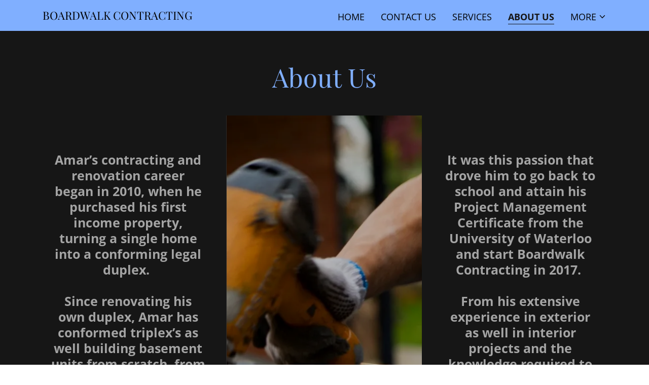

--- FILE ---
content_type: text/html;charset=utf-8
request_url: https://boardwalkcontracting.ca/about-us
body_size: 14449
content:
<!DOCTYPE html><html lang="en-CA"><head><meta charSet="utf-8"/><meta http-equiv="X-UA-Compatible" content="IE=edge"/><meta name="viewport" content="width=device-width, initial-scale=1"/><title>Boardwalk Contracting - Bio - Cambridge, Ontario</title><meta name="description" content="Cambridge Kitchener Waterloo"/><meta name="author" content="Boardwalk Contracting"/><meta name="generator" content="Starfield Technologies; Go Daddy Website Builder 8.0.0000"/><link rel="manifest" href="/manifest.webmanifest"/><link rel="apple-touch-icon" sizes="57x57" href="//img1.wsimg.com/isteam/ip/static/pwa-app/logo-default.png/:/rs=w:57,h:57,m"/><link rel="apple-touch-icon" sizes="60x60" href="//img1.wsimg.com/isteam/ip/static/pwa-app/logo-default.png/:/rs=w:60,h:60,m"/><link rel="apple-touch-icon" sizes="72x72" href="//img1.wsimg.com/isteam/ip/static/pwa-app/logo-default.png/:/rs=w:72,h:72,m"/><link rel="apple-touch-icon" sizes="114x114" href="//img1.wsimg.com/isteam/ip/static/pwa-app/logo-default.png/:/rs=w:114,h:114,m"/><link rel="apple-touch-icon" sizes="120x120" href="//img1.wsimg.com/isteam/ip/static/pwa-app/logo-default.png/:/rs=w:120,h:120,m"/><link rel="apple-touch-icon" sizes="144x144" href="//img1.wsimg.com/isteam/ip/static/pwa-app/logo-default.png/:/rs=w:144,h:144,m"/><link rel="apple-touch-icon" sizes="152x152" href="//img1.wsimg.com/isteam/ip/static/pwa-app/logo-default.png/:/rs=w:152,h:152,m"/><link rel="apple-touch-icon" sizes="180x180" href="//img1.wsimg.com/isteam/ip/static/pwa-app/logo-default.png/:/rs=w:180,h:180,m"/><meta property="og:url" content="https://boardwalkcontracting.ca/about-us"/>
<meta property="og:site_name" content="BOARDWALK CONTRACTING"/>
<meta property="og:title" content="BOARDWALK CONTRACTING"/>
<meta property="og:description" content="We&#39;ll help get the job done!"/>
<meta property="og:type" content="website"/>
<meta property="og:image" content="https://img1.wsimg.com/isteam/ip/59036464-c7b5-4947-a9a8-8853316a8c16/26cd1eb2-e4a3-4691-bda4-7b0130210fc2.JPG"/>
<meta property="og:locale" content="en_CA"/>
<meta name="twitter:card" content="summary"/>
<meta name="twitter:title" content="BOARDWALK CONTRACTING"/>
<meta name="twitter:description" content="“Do it right and do it well the first time” "/>
<meta name="twitter:image" content="https://img1.wsimg.com/isteam/ip/59036464-c7b5-4947-a9a8-8853316a8c16/26cd1eb2-e4a3-4691-bda4-7b0130210fc2.JPG"/>
<meta name="twitter:image:alt" content="BOARDWALK CONTRACTING"/>
<meta name="theme-color" content="#80AFFF"/><style data-inline-fonts>/* cyrillic */
@font-face {
  font-family: 'Playfair Display';
  font-style: normal;
  font-weight: 400;
  font-display: swap;
  src: url(https://img1.wsimg.com/gfonts/s/playfairdisplay/v40/nuFiD-vYSZviVYUb_rj3ij__anPXDTjYgFE_.woff2) format('woff2');
  unicode-range: U+0301, U+0400-045F, U+0490-0491, U+04B0-04B1, U+2116;
}
/* vietnamese */
@font-face {
  font-family: 'Playfair Display';
  font-style: normal;
  font-weight: 400;
  font-display: swap;
  src: url(https://img1.wsimg.com/gfonts/s/playfairdisplay/v40/nuFiD-vYSZviVYUb_rj3ij__anPXDTPYgFE_.woff2) format('woff2');
  unicode-range: U+0102-0103, U+0110-0111, U+0128-0129, U+0168-0169, U+01A0-01A1, U+01AF-01B0, U+0300-0301, U+0303-0304, U+0308-0309, U+0323, U+0329, U+1EA0-1EF9, U+20AB;
}
/* latin-ext */
@font-face {
  font-family: 'Playfair Display';
  font-style: normal;
  font-weight: 400;
  font-display: swap;
  src: url(https://img1.wsimg.com/gfonts/s/playfairdisplay/v40/nuFiD-vYSZviVYUb_rj3ij__anPXDTLYgFE_.woff2) format('woff2');
  unicode-range: U+0100-02BA, U+02BD-02C5, U+02C7-02CC, U+02CE-02D7, U+02DD-02FF, U+0304, U+0308, U+0329, U+1D00-1DBF, U+1E00-1E9F, U+1EF2-1EFF, U+2020, U+20A0-20AB, U+20AD-20C0, U+2113, U+2C60-2C7F, U+A720-A7FF;
}
/* latin */
@font-face {
  font-family: 'Playfair Display';
  font-style: normal;
  font-weight: 400;
  font-display: swap;
  src: url(https://img1.wsimg.com/gfonts/s/playfairdisplay/v40/nuFiD-vYSZviVYUb_rj3ij__anPXDTzYgA.woff2) format('woff2');
  unicode-range: U+0000-00FF, U+0131, U+0152-0153, U+02BB-02BC, U+02C6, U+02DA, U+02DC, U+0304, U+0308, U+0329, U+2000-206F, U+20AC, U+2122, U+2191, U+2193, U+2212, U+2215, U+FEFF, U+FFFD;
}
/* cyrillic */
@font-face {
  font-family: 'Playfair Display';
  font-style: normal;
  font-weight: 700;
  font-display: swap;
  src: url(https://img1.wsimg.com/gfonts/s/playfairdisplay/v40/nuFiD-vYSZviVYUb_rj3ij__anPXDTjYgFE_.woff2) format('woff2');
  unicode-range: U+0301, U+0400-045F, U+0490-0491, U+04B0-04B1, U+2116;
}
/* vietnamese */
@font-face {
  font-family: 'Playfair Display';
  font-style: normal;
  font-weight: 700;
  font-display: swap;
  src: url(https://img1.wsimg.com/gfonts/s/playfairdisplay/v40/nuFiD-vYSZviVYUb_rj3ij__anPXDTPYgFE_.woff2) format('woff2');
  unicode-range: U+0102-0103, U+0110-0111, U+0128-0129, U+0168-0169, U+01A0-01A1, U+01AF-01B0, U+0300-0301, U+0303-0304, U+0308-0309, U+0323, U+0329, U+1EA0-1EF9, U+20AB;
}
/* latin-ext */
@font-face {
  font-family: 'Playfair Display';
  font-style: normal;
  font-weight: 700;
  font-display: swap;
  src: url(https://img1.wsimg.com/gfonts/s/playfairdisplay/v40/nuFiD-vYSZviVYUb_rj3ij__anPXDTLYgFE_.woff2) format('woff2');
  unicode-range: U+0100-02BA, U+02BD-02C5, U+02C7-02CC, U+02CE-02D7, U+02DD-02FF, U+0304, U+0308, U+0329, U+1D00-1DBF, U+1E00-1E9F, U+1EF2-1EFF, U+2020, U+20A0-20AB, U+20AD-20C0, U+2113, U+2C60-2C7F, U+A720-A7FF;
}
/* latin */
@font-face {
  font-family: 'Playfair Display';
  font-style: normal;
  font-weight: 700;
  font-display: swap;
  src: url(https://img1.wsimg.com/gfonts/s/playfairdisplay/v40/nuFiD-vYSZviVYUb_rj3ij__anPXDTzYgA.woff2) format('woff2');
  unicode-range: U+0000-00FF, U+0131, U+0152-0153, U+02BB-02BC, U+02C6, U+02DA, U+02DC, U+0304, U+0308, U+0329, U+2000-206F, U+20AC, U+2122, U+2191, U+2193, U+2212, U+2215, U+FEFF, U+FFFD;
}
/* cyrillic */
@font-face {
  font-family: 'Playfair Display';
  font-style: normal;
  font-weight: 900;
  font-display: swap;
  src: url(https://img1.wsimg.com/gfonts/s/playfairdisplay/v40/nuFiD-vYSZviVYUb_rj3ij__anPXDTjYgFE_.woff2) format('woff2');
  unicode-range: U+0301, U+0400-045F, U+0490-0491, U+04B0-04B1, U+2116;
}
/* vietnamese */
@font-face {
  font-family: 'Playfair Display';
  font-style: normal;
  font-weight: 900;
  font-display: swap;
  src: url(https://img1.wsimg.com/gfonts/s/playfairdisplay/v40/nuFiD-vYSZviVYUb_rj3ij__anPXDTPYgFE_.woff2) format('woff2');
  unicode-range: U+0102-0103, U+0110-0111, U+0128-0129, U+0168-0169, U+01A0-01A1, U+01AF-01B0, U+0300-0301, U+0303-0304, U+0308-0309, U+0323, U+0329, U+1EA0-1EF9, U+20AB;
}
/* latin-ext */
@font-face {
  font-family: 'Playfair Display';
  font-style: normal;
  font-weight: 900;
  font-display: swap;
  src: url(https://img1.wsimg.com/gfonts/s/playfairdisplay/v40/nuFiD-vYSZviVYUb_rj3ij__anPXDTLYgFE_.woff2) format('woff2');
  unicode-range: U+0100-02BA, U+02BD-02C5, U+02C7-02CC, U+02CE-02D7, U+02DD-02FF, U+0304, U+0308, U+0329, U+1D00-1DBF, U+1E00-1E9F, U+1EF2-1EFF, U+2020, U+20A0-20AB, U+20AD-20C0, U+2113, U+2C60-2C7F, U+A720-A7FF;
}
/* latin */
@font-face {
  font-family: 'Playfair Display';
  font-style: normal;
  font-weight: 900;
  font-display: swap;
  src: url(https://img1.wsimg.com/gfonts/s/playfairdisplay/v40/nuFiD-vYSZviVYUb_rj3ij__anPXDTzYgA.woff2) format('woff2');
  unicode-range: U+0000-00FF, U+0131, U+0152-0153, U+02BB-02BC, U+02C6, U+02DA, U+02DC, U+0304, U+0308, U+0329, U+2000-206F, U+20AC, U+2122, U+2191, U+2193, U+2212, U+2215, U+FEFF, U+FFFD;
}

/* cyrillic-ext */
@font-face {
  font-family: 'Open Sans';
  font-style: italic;
  font-weight: 300;
  font-stretch: 100%;
  font-display: swap;
  src: url(https://img1.wsimg.com/gfonts/s/opensans/v44/memtYaGs126MiZpBA-UFUIcVXSCEkx2cmqvXlWqWtE6F15M.woff2) format('woff2');
  unicode-range: U+0460-052F, U+1C80-1C8A, U+20B4, U+2DE0-2DFF, U+A640-A69F, U+FE2E-FE2F;
}
/* cyrillic */
@font-face {
  font-family: 'Open Sans';
  font-style: italic;
  font-weight: 300;
  font-stretch: 100%;
  font-display: swap;
  src: url(https://img1.wsimg.com/gfonts/s/opensans/v44/memtYaGs126MiZpBA-UFUIcVXSCEkx2cmqvXlWqWvU6F15M.woff2) format('woff2');
  unicode-range: U+0301, U+0400-045F, U+0490-0491, U+04B0-04B1, U+2116;
}
/* greek-ext */
@font-face {
  font-family: 'Open Sans';
  font-style: italic;
  font-weight: 300;
  font-stretch: 100%;
  font-display: swap;
  src: url(https://img1.wsimg.com/gfonts/s/opensans/v44/memtYaGs126MiZpBA-UFUIcVXSCEkx2cmqvXlWqWtU6F15M.woff2) format('woff2');
  unicode-range: U+1F00-1FFF;
}
/* greek */
@font-face {
  font-family: 'Open Sans';
  font-style: italic;
  font-weight: 300;
  font-stretch: 100%;
  font-display: swap;
  src: url(https://img1.wsimg.com/gfonts/s/opensans/v44/memtYaGs126MiZpBA-UFUIcVXSCEkx2cmqvXlWqWuk6F15M.woff2) format('woff2');
  unicode-range: U+0370-0377, U+037A-037F, U+0384-038A, U+038C, U+038E-03A1, U+03A3-03FF;
}
/* hebrew */
@font-face {
  font-family: 'Open Sans';
  font-style: italic;
  font-weight: 300;
  font-stretch: 100%;
  font-display: swap;
  src: url(https://img1.wsimg.com/gfonts/s/opensans/v44/memtYaGs126MiZpBA-UFUIcVXSCEkx2cmqvXlWqWu06F15M.woff2) format('woff2');
  unicode-range: U+0307-0308, U+0590-05FF, U+200C-2010, U+20AA, U+25CC, U+FB1D-FB4F;
}
/* math */
@font-face {
  font-family: 'Open Sans';
  font-style: italic;
  font-weight: 300;
  font-stretch: 100%;
  font-display: swap;
  src: url(https://img1.wsimg.com/gfonts/s/opensans/v44/memtYaGs126MiZpBA-UFUIcVXSCEkx2cmqvXlWqWxU6F15M.woff2) format('woff2');
  unicode-range: U+0302-0303, U+0305, U+0307-0308, U+0310, U+0312, U+0315, U+031A, U+0326-0327, U+032C, U+032F-0330, U+0332-0333, U+0338, U+033A, U+0346, U+034D, U+0391-03A1, U+03A3-03A9, U+03B1-03C9, U+03D1, U+03D5-03D6, U+03F0-03F1, U+03F4-03F5, U+2016-2017, U+2034-2038, U+203C, U+2040, U+2043, U+2047, U+2050, U+2057, U+205F, U+2070-2071, U+2074-208E, U+2090-209C, U+20D0-20DC, U+20E1, U+20E5-20EF, U+2100-2112, U+2114-2115, U+2117-2121, U+2123-214F, U+2190, U+2192, U+2194-21AE, U+21B0-21E5, U+21F1-21F2, U+21F4-2211, U+2213-2214, U+2216-22FF, U+2308-230B, U+2310, U+2319, U+231C-2321, U+2336-237A, U+237C, U+2395, U+239B-23B7, U+23D0, U+23DC-23E1, U+2474-2475, U+25AF, U+25B3, U+25B7, U+25BD, U+25C1, U+25CA, U+25CC, U+25FB, U+266D-266F, U+27C0-27FF, U+2900-2AFF, U+2B0E-2B11, U+2B30-2B4C, U+2BFE, U+3030, U+FF5B, U+FF5D, U+1D400-1D7FF, U+1EE00-1EEFF;
}
/* symbols */
@font-face {
  font-family: 'Open Sans';
  font-style: italic;
  font-weight: 300;
  font-stretch: 100%;
  font-display: swap;
  src: url(https://img1.wsimg.com/gfonts/s/opensans/v44/memtYaGs126MiZpBA-UFUIcVXSCEkx2cmqvXlWqW106F15M.woff2) format('woff2');
  unicode-range: U+0001-000C, U+000E-001F, U+007F-009F, U+20DD-20E0, U+20E2-20E4, U+2150-218F, U+2190, U+2192, U+2194-2199, U+21AF, U+21E6-21F0, U+21F3, U+2218-2219, U+2299, U+22C4-22C6, U+2300-243F, U+2440-244A, U+2460-24FF, U+25A0-27BF, U+2800-28FF, U+2921-2922, U+2981, U+29BF, U+29EB, U+2B00-2BFF, U+4DC0-4DFF, U+FFF9-FFFB, U+10140-1018E, U+10190-1019C, U+101A0, U+101D0-101FD, U+102E0-102FB, U+10E60-10E7E, U+1D2C0-1D2D3, U+1D2E0-1D37F, U+1F000-1F0FF, U+1F100-1F1AD, U+1F1E6-1F1FF, U+1F30D-1F30F, U+1F315, U+1F31C, U+1F31E, U+1F320-1F32C, U+1F336, U+1F378, U+1F37D, U+1F382, U+1F393-1F39F, U+1F3A7-1F3A8, U+1F3AC-1F3AF, U+1F3C2, U+1F3C4-1F3C6, U+1F3CA-1F3CE, U+1F3D4-1F3E0, U+1F3ED, U+1F3F1-1F3F3, U+1F3F5-1F3F7, U+1F408, U+1F415, U+1F41F, U+1F426, U+1F43F, U+1F441-1F442, U+1F444, U+1F446-1F449, U+1F44C-1F44E, U+1F453, U+1F46A, U+1F47D, U+1F4A3, U+1F4B0, U+1F4B3, U+1F4B9, U+1F4BB, U+1F4BF, U+1F4C8-1F4CB, U+1F4D6, U+1F4DA, U+1F4DF, U+1F4E3-1F4E6, U+1F4EA-1F4ED, U+1F4F7, U+1F4F9-1F4FB, U+1F4FD-1F4FE, U+1F503, U+1F507-1F50B, U+1F50D, U+1F512-1F513, U+1F53E-1F54A, U+1F54F-1F5FA, U+1F610, U+1F650-1F67F, U+1F687, U+1F68D, U+1F691, U+1F694, U+1F698, U+1F6AD, U+1F6B2, U+1F6B9-1F6BA, U+1F6BC, U+1F6C6-1F6CF, U+1F6D3-1F6D7, U+1F6E0-1F6EA, U+1F6F0-1F6F3, U+1F6F7-1F6FC, U+1F700-1F7FF, U+1F800-1F80B, U+1F810-1F847, U+1F850-1F859, U+1F860-1F887, U+1F890-1F8AD, U+1F8B0-1F8BB, U+1F8C0-1F8C1, U+1F900-1F90B, U+1F93B, U+1F946, U+1F984, U+1F996, U+1F9E9, U+1FA00-1FA6F, U+1FA70-1FA7C, U+1FA80-1FA89, U+1FA8F-1FAC6, U+1FACE-1FADC, U+1FADF-1FAE9, U+1FAF0-1FAF8, U+1FB00-1FBFF;
}
/* vietnamese */
@font-face {
  font-family: 'Open Sans';
  font-style: italic;
  font-weight: 300;
  font-stretch: 100%;
  font-display: swap;
  src: url(https://img1.wsimg.com/gfonts/s/opensans/v44/memtYaGs126MiZpBA-UFUIcVXSCEkx2cmqvXlWqWtk6F15M.woff2) format('woff2');
  unicode-range: U+0102-0103, U+0110-0111, U+0128-0129, U+0168-0169, U+01A0-01A1, U+01AF-01B0, U+0300-0301, U+0303-0304, U+0308-0309, U+0323, U+0329, U+1EA0-1EF9, U+20AB;
}
/* latin-ext */
@font-face {
  font-family: 'Open Sans';
  font-style: italic;
  font-weight: 300;
  font-stretch: 100%;
  font-display: swap;
  src: url(https://img1.wsimg.com/gfonts/s/opensans/v44/memtYaGs126MiZpBA-UFUIcVXSCEkx2cmqvXlWqWt06F15M.woff2) format('woff2');
  unicode-range: U+0100-02BA, U+02BD-02C5, U+02C7-02CC, U+02CE-02D7, U+02DD-02FF, U+0304, U+0308, U+0329, U+1D00-1DBF, U+1E00-1E9F, U+1EF2-1EFF, U+2020, U+20A0-20AB, U+20AD-20C0, U+2113, U+2C60-2C7F, U+A720-A7FF;
}
/* latin */
@font-face {
  font-family: 'Open Sans';
  font-style: italic;
  font-weight: 300;
  font-stretch: 100%;
  font-display: swap;
  src: url(https://img1.wsimg.com/gfonts/s/opensans/v44/memtYaGs126MiZpBA-UFUIcVXSCEkx2cmqvXlWqWuU6F.woff2) format('woff2');
  unicode-range: U+0000-00FF, U+0131, U+0152-0153, U+02BB-02BC, U+02C6, U+02DA, U+02DC, U+0304, U+0308, U+0329, U+2000-206F, U+20AC, U+2122, U+2191, U+2193, U+2212, U+2215, U+FEFF, U+FFFD;
}
/* cyrillic-ext */
@font-face {
  font-family: 'Open Sans';
  font-style: italic;
  font-weight: 400;
  font-stretch: 100%;
  font-display: swap;
  src: url(https://img1.wsimg.com/gfonts/s/opensans/v44/memtYaGs126MiZpBA-UFUIcVXSCEkx2cmqvXlWqWtE6F15M.woff2) format('woff2');
  unicode-range: U+0460-052F, U+1C80-1C8A, U+20B4, U+2DE0-2DFF, U+A640-A69F, U+FE2E-FE2F;
}
/* cyrillic */
@font-face {
  font-family: 'Open Sans';
  font-style: italic;
  font-weight: 400;
  font-stretch: 100%;
  font-display: swap;
  src: url(https://img1.wsimg.com/gfonts/s/opensans/v44/memtYaGs126MiZpBA-UFUIcVXSCEkx2cmqvXlWqWvU6F15M.woff2) format('woff2');
  unicode-range: U+0301, U+0400-045F, U+0490-0491, U+04B0-04B1, U+2116;
}
/* greek-ext */
@font-face {
  font-family: 'Open Sans';
  font-style: italic;
  font-weight: 400;
  font-stretch: 100%;
  font-display: swap;
  src: url(https://img1.wsimg.com/gfonts/s/opensans/v44/memtYaGs126MiZpBA-UFUIcVXSCEkx2cmqvXlWqWtU6F15M.woff2) format('woff2');
  unicode-range: U+1F00-1FFF;
}
/* greek */
@font-face {
  font-family: 'Open Sans';
  font-style: italic;
  font-weight: 400;
  font-stretch: 100%;
  font-display: swap;
  src: url(https://img1.wsimg.com/gfonts/s/opensans/v44/memtYaGs126MiZpBA-UFUIcVXSCEkx2cmqvXlWqWuk6F15M.woff2) format('woff2');
  unicode-range: U+0370-0377, U+037A-037F, U+0384-038A, U+038C, U+038E-03A1, U+03A3-03FF;
}
/* hebrew */
@font-face {
  font-family: 'Open Sans';
  font-style: italic;
  font-weight: 400;
  font-stretch: 100%;
  font-display: swap;
  src: url(https://img1.wsimg.com/gfonts/s/opensans/v44/memtYaGs126MiZpBA-UFUIcVXSCEkx2cmqvXlWqWu06F15M.woff2) format('woff2');
  unicode-range: U+0307-0308, U+0590-05FF, U+200C-2010, U+20AA, U+25CC, U+FB1D-FB4F;
}
/* math */
@font-face {
  font-family: 'Open Sans';
  font-style: italic;
  font-weight: 400;
  font-stretch: 100%;
  font-display: swap;
  src: url(https://img1.wsimg.com/gfonts/s/opensans/v44/memtYaGs126MiZpBA-UFUIcVXSCEkx2cmqvXlWqWxU6F15M.woff2) format('woff2');
  unicode-range: U+0302-0303, U+0305, U+0307-0308, U+0310, U+0312, U+0315, U+031A, U+0326-0327, U+032C, U+032F-0330, U+0332-0333, U+0338, U+033A, U+0346, U+034D, U+0391-03A1, U+03A3-03A9, U+03B1-03C9, U+03D1, U+03D5-03D6, U+03F0-03F1, U+03F4-03F5, U+2016-2017, U+2034-2038, U+203C, U+2040, U+2043, U+2047, U+2050, U+2057, U+205F, U+2070-2071, U+2074-208E, U+2090-209C, U+20D0-20DC, U+20E1, U+20E5-20EF, U+2100-2112, U+2114-2115, U+2117-2121, U+2123-214F, U+2190, U+2192, U+2194-21AE, U+21B0-21E5, U+21F1-21F2, U+21F4-2211, U+2213-2214, U+2216-22FF, U+2308-230B, U+2310, U+2319, U+231C-2321, U+2336-237A, U+237C, U+2395, U+239B-23B7, U+23D0, U+23DC-23E1, U+2474-2475, U+25AF, U+25B3, U+25B7, U+25BD, U+25C1, U+25CA, U+25CC, U+25FB, U+266D-266F, U+27C0-27FF, U+2900-2AFF, U+2B0E-2B11, U+2B30-2B4C, U+2BFE, U+3030, U+FF5B, U+FF5D, U+1D400-1D7FF, U+1EE00-1EEFF;
}
/* symbols */
@font-face {
  font-family: 'Open Sans';
  font-style: italic;
  font-weight: 400;
  font-stretch: 100%;
  font-display: swap;
  src: url(https://img1.wsimg.com/gfonts/s/opensans/v44/memtYaGs126MiZpBA-UFUIcVXSCEkx2cmqvXlWqW106F15M.woff2) format('woff2');
  unicode-range: U+0001-000C, U+000E-001F, U+007F-009F, U+20DD-20E0, U+20E2-20E4, U+2150-218F, U+2190, U+2192, U+2194-2199, U+21AF, U+21E6-21F0, U+21F3, U+2218-2219, U+2299, U+22C4-22C6, U+2300-243F, U+2440-244A, U+2460-24FF, U+25A0-27BF, U+2800-28FF, U+2921-2922, U+2981, U+29BF, U+29EB, U+2B00-2BFF, U+4DC0-4DFF, U+FFF9-FFFB, U+10140-1018E, U+10190-1019C, U+101A0, U+101D0-101FD, U+102E0-102FB, U+10E60-10E7E, U+1D2C0-1D2D3, U+1D2E0-1D37F, U+1F000-1F0FF, U+1F100-1F1AD, U+1F1E6-1F1FF, U+1F30D-1F30F, U+1F315, U+1F31C, U+1F31E, U+1F320-1F32C, U+1F336, U+1F378, U+1F37D, U+1F382, U+1F393-1F39F, U+1F3A7-1F3A8, U+1F3AC-1F3AF, U+1F3C2, U+1F3C4-1F3C6, U+1F3CA-1F3CE, U+1F3D4-1F3E0, U+1F3ED, U+1F3F1-1F3F3, U+1F3F5-1F3F7, U+1F408, U+1F415, U+1F41F, U+1F426, U+1F43F, U+1F441-1F442, U+1F444, U+1F446-1F449, U+1F44C-1F44E, U+1F453, U+1F46A, U+1F47D, U+1F4A3, U+1F4B0, U+1F4B3, U+1F4B9, U+1F4BB, U+1F4BF, U+1F4C8-1F4CB, U+1F4D6, U+1F4DA, U+1F4DF, U+1F4E3-1F4E6, U+1F4EA-1F4ED, U+1F4F7, U+1F4F9-1F4FB, U+1F4FD-1F4FE, U+1F503, U+1F507-1F50B, U+1F50D, U+1F512-1F513, U+1F53E-1F54A, U+1F54F-1F5FA, U+1F610, U+1F650-1F67F, U+1F687, U+1F68D, U+1F691, U+1F694, U+1F698, U+1F6AD, U+1F6B2, U+1F6B9-1F6BA, U+1F6BC, U+1F6C6-1F6CF, U+1F6D3-1F6D7, U+1F6E0-1F6EA, U+1F6F0-1F6F3, U+1F6F7-1F6FC, U+1F700-1F7FF, U+1F800-1F80B, U+1F810-1F847, U+1F850-1F859, U+1F860-1F887, U+1F890-1F8AD, U+1F8B0-1F8BB, U+1F8C0-1F8C1, U+1F900-1F90B, U+1F93B, U+1F946, U+1F984, U+1F996, U+1F9E9, U+1FA00-1FA6F, U+1FA70-1FA7C, U+1FA80-1FA89, U+1FA8F-1FAC6, U+1FACE-1FADC, U+1FADF-1FAE9, U+1FAF0-1FAF8, U+1FB00-1FBFF;
}
/* vietnamese */
@font-face {
  font-family: 'Open Sans';
  font-style: italic;
  font-weight: 400;
  font-stretch: 100%;
  font-display: swap;
  src: url(https://img1.wsimg.com/gfonts/s/opensans/v44/memtYaGs126MiZpBA-UFUIcVXSCEkx2cmqvXlWqWtk6F15M.woff2) format('woff2');
  unicode-range: U+0102-0103, U+0110-0111, U+0128-0129, U+0168-0169, U+01A0-01A1, U+01AF-01B0, U+0300-0301, U+0303-0304, U+0308-0309, U+0323, U+0329, U+1EA0-1EF9, U+20AB;
}
/* latin-ext */
@font-face {
  font-family: 'Open Sans';
  font-style: italic;
  font-weight: 400;
  font-stretch: 100%;
  font-display: swap;
  src: url(https://img1.wsimg.com/gfonts/s/opensans/v44/memtYaGs126MiZpBA-UFUIcVXSCEkx2cmqvXlWqWt06F15M.woff2) format('woff2');
  unicode-range: U+0100-02BA, U+02BD-02C5, U+02C7-02CC, U+02CE-02D7, U+02DD-02FF, U+0304, U+0308, U+0329, U+1D00-1DBF, U+1E00-1E9F, U+1EF2-1EFF, U+2020, U+20A0-20AB, U+20AD-20C0, U+2113, U+2C60-2C7F, U+A720-A7FF;
}
/* latin */
@font-face {
  font-family: 'Open Sans';
  font-style: italic;
  font-weight: 400;
  font-stretch: 100%;
  font-display: swap;
  src: url(https://img1.wsimg.com/gfonts/s/opensans/v44/memtYaGs126MiZpBA-UFUIcVXSCEkx2cmqvXlWqWuU6F.woff2) format('woff2');
  unicode-range: U+0000-00FF, U+0131, U+0152-0153, U+02BB-02BC, U+02C6, U+02DA, U+02DC, U+0304, U+0308, U+0329, U+2000-206F, U+20AC, U+2122, U+2191, U+2193, U+2212, U+2215, U+FEFF, U+FFFD;
}
/* cyrillic-ext */
@font-face {
  font-family: 'Open Sans';
  font-style: italic;
  font-weight: 700;
  font-stretch: 100%;
  font-display: swap;
  src: url(https://img1.wsimg.com/gfonts/s/opensans/v44/memtYaGs126MiZpBA-UFUIcVXSCEkx2cmqvXlWqWtE6F15M.woff2) format('woff2');
  unicode-range: U+0460-052F, U+1C80-1C8A, U+20B4, U+2DE0-2DFF, U+A640-A69F, U+FE2E-FE2F;
}
/* cyrillic */
@font-face {
  font-family: 'Open Sans';
  font-style: italic;
  font-weight: 700;
  font-stretch: 100%;
  font-display: swap;
  src: url(https://img1.wsimg.com/gfonts/s/opensans/v44/memtYaGs126MiZpBA-UFUIcVXSCEkx2cmqvXlWqWvU6F15M.woff2) format('woff2');
  unicode-range: U+0301, U+0400-045F, U+0490-0491, U+04B0-04B1, U+2116;
}
/* greek-ext */
@font-face {
  font-family: 'Open Sans';
  font-style: italic;
  font-weight: 700;
  font-stretch: 100%;
  font-display: swap;
  src: url(https://img1.wsimg.com/gfonts/s/opensans/v44/memtYaGs126MiZpBA-UFUIcVXSCEkx2cmqvXlWqWtU6F15M.woff2) format('woff2');
  unicode-range: U+1F00-1FFF;
}
/* greek */
@font-face {
  font-family: 'Open Sans';
  font-style: italic;
  font-weight: 700;
  font-stretch: 100%;
  font-display: swap;
  src: url(https://img1.wsimg.com/gfonts/s/opensans/v44/memtYaGs126MiZpBA-UFUIcVXSCEkx2cmqvXlWqWuk6F15M.woff2) format('woff2');
  unicode-range: U+0370-0377, U+037A-037F, U+0384-038A, U+038C, U+038E-03A1, U+03A3-03FF;
}
/* hebrew */
@font-face {
  font-family: 'Open Sans';
  font-style: italic;
  font-weight: 700;
  font-stretch: 100%;
  font-display: swap;
  src: url(https://img1.wsimg.com/gfonts/s/opensans/v44/memtYaGs126MiZpBA-UFUIcVXSCEkx2cmqvXlWqWu06F15M.woff2) format('woff2');
  unicode-range: U+0307-0308, U+0590-05FF, U+200C-2010, U+20AA, U+25CC, U+FB1D-FB4F;
}
/* math */
@font-face {
  font-family: 'Open Sans';
  font-style: italic;
  font-weight: 700;
  font-stretch: 100%;
  font-display: swap;
  src: url(https://img1.wsimg.com/gfonts/s/opensans/v44/memtYaGs126MiZpBA-UFUIcVXSCEkx2cmqvXlWqWxU6F15M.woff2) format('woff2');
  unicode-range: U+0302-0303, U+0305, U+0307-0308, U+0310, U+0312, U+0315, U+031A, U+0326-0327, U+032C, U+032F-0330, U+0332-0333, U+0338, U+033A, U+0346, U+034D, U+0391-03A1, U+03A3-03A9, U+03B1-03C9, U+03D1, U+03D5-03D6, U+03F0-03F1, U+03F4-03F5, U+2016-2017, U+2034-2038, U+203C, U+2040, U+2043, U+2047, U+2050, U+2057, U+205F, U+2070-2071, U+2074-208E, U+2090-209C, U+20D0-20DC, U+20E1, U+20E5-20EF, U+2100-2112, U+2114-2115, U+2117-2121, U+2123-214F, U+2190, U+2192, U+2194-21AE, U+21B0-21E5, U+21F1-21F2, U+21F4-2211, U+2213-2214, U+2216-22FF, U+2308-230B, U+2310, U+2319, U+231C-2321, U+2336-237A, U+237C, U+2395, U+239B-23B7, U+23D0, U+23DC-23E1, U+2474-2475, U+25AF, U+25B3, U+25B7, U+25BD, U+25C1, U+25CA, U+25CC, U+25FB, U+266D-266F, U+27C0-27FF, U+2900-2AFF, U+2B0E-2B11, U+2B30-2B4C, U+2BFE, U+3030, U+FF5B, U+FF5D, U+1D400-1D7FF, U+1EE00-1EEFF;
}
/* symbols */
@font-face {
  font-family: 'Open Sans';
  font-style: italic;
  font-weight: 700;
  font-stretch: 100%;
  font-display: swap;
  src: url(https://img1.wsimg.com/gfonts/s/opensans/v44/memtYaGs126MiZpBA-UFUIcVXSCEkx2cmqvXlWqW106F15M.woff2) format('woff2');
  unicode-range: U+0001-000C, U+000E-001F, U+007F-009F, U+20DD-20E0, U+20E2-20E4, U+2150-218F, U+2190, U+2192, U+2194-2199, U+21AF, U+21E6-21F0, U+21F3, U+2218-2219, U+2299, U+22C4-22C6, U+2300-243F, U+2440-244A, U+2460-24FF, U+25A0-27BF, U+2800-28FF, U+2921-2922, U+2981, U+29BF, U+29EB, U+2B00-2BFF, U+4DC0-4DFF, U+FFF9-FFFB, U+10140-1018E, U+10190-1019C, U+101A0, U+101D0-101FD, U+102E0-102FB, U+10E60-10E7E, U+1D2C0-1D2D3, U+1D2E0-1D37F, U+1F000-1F0FF, U+1F100-1F1AD, U+1F1E6-1F1FF, U+1F30D-1F30F, U+1F315, U+1F31C, U+1F31E, U+1F320-1F32C, U+1F336, U+1F378, U+1F37D, U+1F382, U+1F393-1F39F, U+1F3A7-1F3A8, U+1F3AC-1F3AF, U+1F3C2, U+1F3C4-1F3C6, U+1F3CA-1F3CE, U+1F3D4-1F3E0, U+1F3ED, U+1F3F1-1F3F3, U+1F3F5-1F3F7, U+1F408, U+1F415, U+1F41F, U+1F426, U+1F43F, U+1F441-1F442, U+1F444, U+1F446-1F449, U+1F44C-1F44E, U+1F453, U+1F46A, U+1F47D, U+1F4A3, U+1F4B0, U+1F4B3, U+1F4B9, U+1F4BB, U+1F4BF, U+1F4C8-1F4CB, U+1F4D6, U+1F4DA, U+1F4DF, U+1F4E3-1F4E6, U+1F4EA-1F4ED, U+1F4F7, U+1F4F9-1F4FB, U+1F4FD-1F4FE, U+1F503, U+1F507-1F50B, U+1F50D, U+1F512-1F513, U+1F53E-1F54A, U+1F54F-1F5FA, U+1F610, U+1F650-1F67F, U+1F687, U+1F68D, U+1F691, U+1F694, U+1F698, U+1F6AD, U+1F6B2, U+1F6B9-1F6BA, U+1F6BC, U+1F6C6-1F6CF, U+1F6D3-1F6D7, U+1F6E0-1F6EA, U+1F6F0-1F6F3, U+1F6F7-1F6FC, U+1F700-1F7FF, U+1F800-1F80B, U+1F810-1F847, U+1F850-1F859, U+1F860-1F887, U+1F890-1F8AD, U+1F8B0-1F8BB, U+1F8C0-1F8C1, U+1F900-1F90B, U+1F93B, U+1F946, U+1F984, U+1F996, U+1F9E9, U+1FA00-1FA6F, U+1FA70-1FA7C, U+1FA80-1FA89, U+1FA8F-1FAC6, U+1FACE-1FADC, U+1FADF-1FAE9, U+1FAF0-1FAF8, U+1FB00-1FBFF;
}
/* vietnamese */
@font-face {
  font-family: 'Open Sans';
  font-style: italic;
  font-weight: 700;
  font-stretch: 100%;
  font-display: swap;
  src: url(https://img1.wsimg.com/gfonts/s/opensans/v44/memtYaGs126MiZpBA-UFUIcVXSCEkx2cmqvXlWqWtk6F15M.woff2) format('woff2');
  unicode-range: U+0102-0103, U+0110-0111, U+0128-0129, U+0168-0169, U+01A0-01A1, U+01AF-01B0, U+0300-0301, U+0303-0304, U+0308-0309, U+0323, U+0329, U+1EA0-1EF9, U+20AB;
}
/* latin-ext */
@font-face {
  font-family: 'Open Sans';
  font-style: italic;
  font-weight: 700;
  font-stretch: 100%;
  font-display: swap;
  src: url(https://img1.wsimg.com/gfonts/s/opensans/v44/memtYaGs126MiZpBA-UFUIcVXSCEkx2cmqvXlWqWt06F15M.woff2) format('woff2');
  unicode-range: U+0100-02BA, U+02BD-02C5, U+02C7-02CC, U+02CE-02D7, U+02DD-02FF, U+0304, U+0308, U+0329, U+1D00-1DBF, U+1E00-1E9F, U+1EF2-1EFF, U+2020, U+20A0-20AB, U+20AD-20C0, U+2113, U+2C60-2C7F, U+A720-A7FF;
}
/* latin */
@font-face {
  font-family: 'Open Sans';
  font-style: italic;
  font-weight: 700;
  font-stretch: 100%;
  font-display: swap;
  src: url(https://img1.wsimg.com/gfonts/s/opensans/v44/memtYaGs126MiZpBA-UFUIcVXSCEkx2cmqvXlWqWuU6F.woff2) format('woff2');
  unicode-range: U+0000-00FF, U+0131, U+0152-0153, U+02BB-02BC, U+02C6, U+02DA, U+02DC, U+0304, U+0308, U+0329, U+2000-206F, U+20AC, U+2122, U+2191, U+2193, U+2212, U+2215, U+FEFF, U+FFFD;
}
/* cyrillic-ext */
@font-face {
  font-family: 'Open Sans';
  font-style: normal;
  font-weight: 300;
  font-stretch: 100%;
  font-display: swap;
  src: url(https://img1.wsimg.com/gfonts/s/opensans/v44/memvYaGs126MiZpBA-UvWbX2vVnXBbObj2OVTSKmu1aB.woff2) format('woff2');
  unicode-range: U+0460-052F, U+1C80-1C8A, U+20B4, U+2DE0-2DFF, U+A640-A69F, U+FE2E-FE2F;
}
/* cyrillic */
@font-face {
  font-family: 'Open Sans';
  font-style: normal;
  font-weight: 300;
  font-stretch: 100%;
  font-display: swap;
  src: url(https://img1.wsimg.com/gfonts/s/opensans/v44/memvYaGs126MiZpBA-UvWbX2vVnXBbObj2OVTSumu1aB.woff2) format('woff2');
  unicode-range: U+0301, U+0400-045F, U+0490-0491, U+04B0-04B1, U+2116;
}
/* greek-ext */
@font-face {
  font-family: 'Open Sans';
  font-style: normal;
  font-weight: 300;
  font-stretch: 100%;
  font-display: swap;
  src: url(https://img1.wsimg.com/gfonts/s/opensans/v44/memvYaGs126MiZpBA-UvWbX2vVnXBbObj2OVTSOmu1aB.woff2) format('woff2');
  unicode-range: U+1F00-1FFF;
}
/* greek */
@font-face {
  font-family: 'Open Sans';
  font-style: normal;
  font-weight: 300;
  font-stretch: 100%;
  font-display: swap;
  src: url(https://img1.wsimg.com/gfonts/s/opensans/v44/memvYaGs126MiZpBA-UvWbX2vVnXBbObj2OVTSymu1aB.woff2) format('woff2');
  unicode-range: U+0370-0377, U+037A-037F, U+0384-038A, U+038C, U+038E-03A1, U+03A3-03FF;
}
/* hebrew */
@font-face {
  font-family: 'Open Sans';
  font-style: normal;
  font-weight: 300;
  font-stretch: 100%;
  font-display: swap;
  src: url(https://img1.wsimg.com/gfonts/s/opensans/v44/memvYaGs126MiZpBA-UvWbX2vVnXBbObj2OVTS2mu1aB.woff2) format('woff2');
  unicode-range: U+0307-0308, U+0590-05FF, U+200C-2010, U+20AA, U+25CC, U+FB1D-FB4F;
}
/* math */
@font-face {
  font-family: 'Open Sans';
  font-style: normal;
  font-weight: 300;
  font-stretch: 100%;
  font-display: swap;
  src: url(https://img1.wsimg.com/gfonts/s/opensans/v44/memvYaGs126MiZpBA-UvWbX2vVnXBbObj2OVTVOmu1aB.woff2) format('woff2');
  unicode-range: U+0302-0303, U+0305, U+0307-0308, U+0310, U+0312, U+0315, U+031A, U+0326-0327, U+032C, U+032F-0330, U+0332-0333, U+0338, U+033A, U+0346, U+034D, U+0391-03A1, U+03A3-03A9, U+03B1-03C9, U+03D1, U+03D5-03D6, U+03F0-03F1, U+03F4-03F5, U+2016-2017, U+2034-2038, U+203C, U+2040, U+2043, U+2047, U+2050, U+2057, U+205F, U+2070-2071, U+2074-208E, U+2090-209C, U+20D0-20DC, U+20E1, U+20E5-20EF, U+2100-2112, U+2114-2115, U+2117-2121, U+2123-214F, U+2190, U+2192, U+2194-21AE, U+21B0-21E5, U+21F1-21F2, U+21F4-2211, U+2213-2214, U+2216-22FF, U+2308-230B, U+2310, U+2319, U+231C-2321, U+2336-237A, U+237C, U+2395, U+239B-23B7, U+23D0, U+23DC-23E1, U+2474-2475, U+25AF, U+25B3, U+25B7, U+25BD, U+25C1, U+25CA, U+25CC, U+25FB, U+266D-266F, U+27C0-27FF, U+2900-2AFF, U+2B0E-2B11, U+2B30-2B4C, U+2BFE, U+3030, U+FF5B, U+FF5D, U+1D400-1D7FF, U+1EE00-1EEFF;
}
/* symbols */
@font-face {
  font-family: 'Open Sans';
  font-style: normal;
  font-weight: 300;
  font-stretch: 100%;
  font-display: swap;
  src: url(https://img1.wsimg.com/gfonts/s/opensans/v44/memvYaGs126MiZpBA-UvWbX2vVnXBbObj2OVTUGmu1aB.woff2) format('woff2');
  unicode-range: U+0001-000C, U+000E-001F, U+007F-009F, U+20DD-20E0, U+20E2-20E4, U+2150-218F, U+2190, U+2192, U+2194-2199, U+21AF, U+21E6-21F0, U+21F3, U+2218-2219, U+2299, U+22C4-22C6, U+2300-243F, U+2440-244A, U+2460-24FF, U+25A0-27BF, U+2800-28FF, U+2921-2922, U+2981, U+29BF, U+29EB, U+2B00-2BFF, U+4DC0-4DFF, U+FFF9-FFFB, U+10140-1018E, U+10190-1019C, U+101A0, U+101D0-101FD, U+102E0-102FB, U+10E60-10E7E, U+1D2C0-1D2D3, U+1D2E0-1D37F, U+1F000-1F0FF, U+1F100-1F1AD, U+1F1E6-1F1FF, U+1F30D-1F30F, U+1F315, U+1F31C, U+1F31E, U+1F320-1F32C, U+1F336, U+1F378, U+1F37D, U+1F382, U+1F393-1F39F, U+1F3A7-1F3A8, U+1F3AC-1F3AF, U+1F3C2, U+1F3C4-1F3C6, U+1F3CA-1F3CE, U+1F3D4-1F3E0, U+1F3ED, U+1F3F1-1F3F3, U+1F3F5-1F3F7, U+1F408, U+1F415, U+1F41F, U+1F426, U+1F43F, U+1F441-1F442, U+1F444, U+1F446-1F449, U+1F44C-1F44E, U+1F453, U+1F46A, U+1F47D, U+1F4A3, U+1F4B0, U+1F4B3, U+1F4B9, U+1F4BB, U+1F4BF, U+1F4C8-1F4CB, U+1F4D6, U+1F4DA, U+1F4DF, U+1F4E3-1F4E6, U+1F4EA-1F4ED, U+1F4F7, U+1F4F9-1F4FB, U+1F4FD-1F4FE, U+1F503, U+1F507-1F50B, U+1F50D, U+1F512-1F513, U+1F53E-1F54A, U+1F54F-1F5FA, U+1F610, U+1F650-1F67F, U+1F687, U+1F68D, U+1F691, U+1F694, U+1F698, U+1F6AD, U+1F6B2, U+1F6B9-1F6BA, U+1F6BC, U+1F6C6-1F6CF, U+1F6D3-1F6D7, U+1F6E0-1F6EA, U+1F6F0-1F6F3, U+1F6F7-1F6FC, U+1F700-1F7FF, U+1F800-1F80B, U+1F810-1F847, U+1F850-1F859, U+1F860-1F887, U+1F890-1F8AD, U+1F8B0-1F8BB, U+1F8C0-1F8C1, U+1F900-1F90B, U+1F93B, U+1F946, U+1F984, U+1F996, U+1F9E9, U+1FA00-1FA6F, U+1FA70-1FA7C, U+1FA80-1FA89, U+1FA8F-1FAC6, U+1FACE-1FADC, U+1FADF-1FAE9, U+1FAF0-1FAF8, U+1FB00-1FBFF;
}
/* vietnamese */
@font-face {
  font-family: 'Open Sans';
  font-style: normal;
  font-weight: 300;
  font-stretch: 100%;
  font-display: swap;
  src: url(https://img1.wsimg.com/gfonts/s/opensans/v44/memvYaGs126MiZpBA-UvWbX2vVnXBbObj2OVTSCmu1aB.woff2) format('woff2');
  unicode-range: U+0102-0103, U+0110-0111, U+0128-0129, U+0168-0169, U+01A0-01A1, U+01AF-01B0, U+0300-0301, U+0303-0304, U+0308-0309, U+0323, U+0329, U+1EA0-1EF9, U+20AB;
}
/* latin-ext */
@font-face {
  font-family: 'Open Sans';
  font-style: normal;
  font-weight: 300;
  font-stretch: 100%;
  font-display: swap;
  src: url(https://img1.wsimg.com/gfonts/s/opensans/v44/memvYaGs126MiZpBA-UvWbX2vVnXBbObj2OVTSGmu1aB.woff2) format('woff2');
  unicode-range: U+0100-02BA, U+02BD-02C5, U+02C7-02CC, U+02CE-02D7, U+02DD-02FF, U+0304, U+0308, U+0329, U+1D00-1DBF, U+1E00-1E9F, U+1EF2-1EFF, U+2020, U+20A0-20AB, U+20AD-20C0, U+2113, U+2C60-2C7F, U+A720-A7FF;
}
/* latin */
@font-face {
  font-family: 'Open Sans';
  font-style: normal;
  font-weight: 300;
  font-stretch: 100%;
  font-display: swap;
  src: url(https://img1.wsimg.com/gfonts/s/opensans/v44/memvYaGs126MiZpBA-UvWbX2vVnXBbObj2OVTS-muw.woff2) format('woff2');
  unicode-range: U+0000-00FF, U+0131, U+0152-0153, U+02BB-02BC, U+02C6, U+02DA, U+02DC, U+0304, U+0308, U+0329, U+2000-206F, U+20AC, U+2122, U+2191, U+2193, U+2212, U+2215, U+FEFF, U+FFFD;
}
/* cyrillic-ext */
@font-face {
  font-family: 'Open Sans';
  font-style: normal;
  font-weight: 400;
  font-stretch: 100%;
  font-display: swap;
  src: url(https://img1.wsimg.com/gfonts/s/opensans/v44/memvYaGs126MiZpBA-UvWbX2vVnXBbObj2OVTSKmu1aB.woff2) format('woff2');
  unicode-range: U+0460-052F, U+1C80-1C8A, U+20B4, U+2DE0-2DFF, U+A640-A69F, U+FE2E-FE2F;
}
/* cyrillic */
@font-face {
  font-family: 'Open Sans';
  font-style: normal;
  font-weight: 400;
  font-stretch: 100%;
  font-display: swap;
  src: url(https://img1.wsimg.com/gfonts/s/opensans/v44/memvYaGs126MiZpBA-UvWbX2vVnXBbObj2OVTSumu1aB.woff2) format('woff2');
  unicode-range: U+0301, U+0400-045F, U+0490-0491, U+04B0-04B1, U+2116;
}
/* greek-ext */
@font-face {
  font-family: 'Open Sans';
  font-style: normal;
  font-weight: 400;
  font-stretch: 100%;
  font-display: swap;
  src: url(https://img1.wsimg.com/gfonts/s/opensans/v44/memvYaGs126MiZpBA-UvWbX2vVnXBbObj2OVTSOmu1aB.woff2) format('woff2');
  unicode-range: U+1F00-1FFF;
}
/* greek */
@font-face {
  font-family: 'Open Sans';
  font-style: normal;
  font-weight: 400;
  font-stretch: 100%;
  font-display: swap;
  src: url(https://img1.wsimg.com/gfonts/s/opensans/v44/memvYaGs126MiZpBA-UvWbX2vVnXBbObj2OVTSymu1aB.woff2) format('woff2');
  unicode-range: U+0370-0377, U+037A-037F, U+0384-038A, U+038C, U+038E-03A1, U+03A3-03FF;
}
/* hebrew */
@font-face {
  font-family: 'Open Sans';
  font-style: normal;
  font-weight: 400;
  font-stretch: 100%;
  font-display: swap;
  src: url(https://img1.wsimg.com/gfonts/s/opensans/v44/memvYaGs126MiZpBA-UvWbX2vVnXBbObj2OVTS2mu1aB.woff2) format('woff2');
  unicode-range: U+0307-0308, U+0590-05FF, U+200C-2010, U+20AA, U+25CC, U+FB1D-FB4F;
}
/* math */
@font-face {
  font-family: 'Open Sans';
  font-style: normal;
  font-weight: 400;
  font-stretch: 100%;
  font-display: swap;
  src: url(https://img1.wsimg.com/gfonts/s/opensans/v44/memvYaGs126MiZpBA-UvWbX2vVnXBbObj2OVTVOmu1aB.woff2) format('woff2');
  unicode-range: U+0302-0303, U+0305, U+0307-0308, U+0310, U+0312, U+0315, U+031A, U+0326-0327, U+032C, U+032F-0330, U+0332-0333, U+0338, U+033A, U+0346, U+034D, U+0391-03A1, U+03A3-03A9, U+03B1-03C9, U+03D1, U+03D5-03D6, U+03F0-03F1, U+03F4-03F5, U+2016-2017, U+2034-2038, U+203C, U+2040, U+2043, U+2047, U+2050, U+2057, U+205F, U+2070-2071, U+2074-208E, U+2090-209C, U+20D0-20DC, U+20E1, U+20E5-20EF, U+2100-2112, U+2114-2115, U+2117-2121, U+2123-214F, U+2190, U+2192, U+2194-21AE, U+21B0-21E5, U+21F1-21F2, U+21F4-2211, U+2213-2214, U+2216-22FF, U+2308-230B, U+2310, U+2319, U+231C-2321, U+2336-237A, U+237C, U+2395, U+239B-23B7, U+23D0, U+23DC-23E1, U+2474-2475, U+25AF, U+25B3, U+25B7, U+25BD, U+25C1, U+25CA, U+25CC, U+25FB, U+266D-266F, U+27C0-27FF, U+2900-2AFF, U+2B0E-2B11, U+2B30-2B4C, U+2BFE, U+3030, U+FF5B, U+FF5D, U+1D400-1D7FF, U+1EE00-1EEFF;
}
/* symbols */
@font-face {
  font-family: 'Open Sans';
  font-style: normal;
  font-weight: 400;
  font-stretch: 100%;
  font-display: swap;
  src: url(https://img1.wsimg.com/gfonts/s/opensans/v44/memvYaGs126MiZpBA-UvWbX2vVnXBbObj2OVTUGmu1aB.woff2) format('woff2');
  unicode-range: U+0001-000C, U+000E-001F, U+007F-009F, U+20DD-20E0, U+20E2-20E4, U+2150-218F, U+2190, U+2192, U+2194-2199, U+21AF, U+21E6-21F0, U+21F3, U+2218-2219, U+2299, U+22C4-22C6, U+2300-243F, U+2440-244A, U+2460-24FF, U+25A0-27BF, U+2800-28FF, U+2921-2922, U+2981, U+29BF, U+29EB, U+2B00-2BFF, U+4DC0-4DFF, U+FFF9-FFFB, U+10140-1018E, U+10190-1019C, U+101A0, U+101D0-101FD, U+102E0-102FB, U+10E60-10E7E, U+1D2C0-1D2D3, U+1D2E0-1D37F, U+1F000-1F0FF, U+1F100-1F1AD, U+1F1E6-1F1FF, U+1F30D-1F30F, U+1F315, U+1F31C, U+1F31E, U+1F320-1F32C, U+1F336, U+1F378, U+1F37D, U+1F382, U+1F393-1F39F, U+1F3A7-1F3A8, U+1F3AC-1F3AF, U+1F3C2, U+1F3C4-1F3C6, U+1F3CA-1F3CE, U+1F3D4-1F3E0, U+1F3ED, U+1F3F1-1F3F3, U+1F3F5-1F3F7, U+1F408, U+1F415, U+1F41F, U+1F426, U+1F43F, U+1F441-1F442, U+1F444, U+1F446-1F449, U+1F44C-1F44E, U+1F453, U+1F46A, U+1F47D, U+1F4A3, U+1F4B0, U+1F4B3, U+1F4B9, U+1F4BB, U+1F4BF, U+1F4C8-1F4CB, U+1F4D6, U+1F4DA, U+1F4DF, U+1F4E3-1F4E6, U+1F4EA-1F4ED, U+1F4F7, U+1F4F9-1F4FB, U+1F4FD-1F4FE, U+1F503, U+1F507-1F50B, U+1F50D, U+1F512-1F513, U+1F53E-1F54A, U+1F54F-1F5FA, U+1F610, U+1F650-1F67F, U+1F687, U+1F68D, U+1F691, U+1F694, U+1F698, U+1F6AD, U+1F6B2, U+1F6B9-1F6BA, U+1F6BC, U+1F6C6-1F6CF, U+1F6D3-1F6D7, U+1F6E0-1F6EA, U+1F6F0-1F6F3, U+1F6F7-1F6FC, U+1F700-1F7FF, U+1F800-1F80B, U+1F810-1F847, U+1F850-1F859, U+1F860-1F887, U+1F890-1F8AD, U+1F8B0-1F8BB, U+1F8C0-1F8C1, U+1F900-1F90B, U+1F93B, U+1F946, U+1F984, U+1F996, U+1F9E9, U+1FA00-1FA6F, U+1FA70-1FA7C, U+1FA80-1FA89, U+1FA8F-1FAC6, U+1FACE-1FADC, U+1FADF-1FAE9, U+1FAF0-1FAF8, U+1FB00-1FBFF;
}
/* vietnamese */
@font-face {
  font-family: 'Open Sans';
  font-style: normal;
  font-weight: 400;
  font-stretch: 100%;
  font-display: swap;
  src: url(https://img1.wsimg.com/gfonts/s/opensans/v44/memvYaGs126MiZpBA-UvWbX2vVnXBbObj2OVTSCmu1aB.woff2) format('woff2');
  unicode-range: U+0102-0103, U+0110-0111, U+0128-0129, U+0168-0169, U+01A0-01A1, U+01AF-01B0, U+0300-0301, U+0303-0304, U+0308-0309, U+0323, U+0329, U+1EA0-1EF9, U+20AB;
}
/* latin-ext */
@font-face {
  font-family: 'Open Sans';
  font-style: normal;
  font-weight: 400;
  font-stretch: 100%;
  font-display: swap;
  src: url(https://img1.wsimg.com/gfonts/s/opensans/v44/memvYaGs126MiZpBA-UvWbX2vVnXBbObj2OVTSGmu1aB.woff2) format('woff2');
  unicode-range: U+0100-02BA, U+02BD-02C5, U+02C7-02CC, U+02CE-02D7, U+02DD-02FF, U+0304, U+0308, U+0329, U+1D00-1DBF, U+1E00-1E9F, U+1EF2-1EFF, U+2020, U+20A0-20AB, U+20AD-20C0, U+2113, U+2C60-2C7F, U+A720-A7FF;
}
/* latin */
@font-face {
  font-family: 'Open Sans';
  font-style: normal;
  font-weight: 400;
  font-stretch: 100%;
  font-display: swap;
  src: url(https://img1.wsimg.com/gfonts/s/opensans/v44/memvYaGs126MiZpBA-UvWbX2vVnXBbObj2OVTS-muw.woff2) format('woff2');
  unicode-range: U+0000-00FF, U+0131, U+0152-0153, U+02BB-02BC, U+02C6, U+02DA, U+02DC, U+0304, U+0308, U+0329, U+2000-206F, U+20AC, U+2122, U+2191, U+2193, U+2212, U+2215, U+FEFF, U+FFFD;
}
/* cyrillic-ext */
@font-face {
  font-family: 'Open Sans';
  font-style: normal;
  font-weight: 700;
  font-stretch: 100%;
  font-display: swap;
  src: url(https://img1.wsimg.com/gfonts/s/opensans/v44/memvYaGs126MiZpBA-UvWbX2vVnXBbObj2OVTSKmu1aB.woff2) format('woff2');
  unicode-range: U+0460-052F, U+1C80-1C8A, U+20B4, U+2DE0-2DFF, U+A640-A69F, U+FE2E-FE2F;
}
/* cyrillic */
@font-face {
  font-family: 'Open Sans';
  font-style: normal;
  font-weight: 700;
  font-stretch: 100%;
  font-display: swap;
  src: url(https://img1.wsimg.com/gfonts/s/opensans/v44/memvYaGs126MiZpBA-UvWbX2vVnXBbObj2OVTSumu1aB.woff2) format('woff2');
  unicode-range: U+0301, U+0400-045F, U+0490-0491, U+04B0-04B1, U+2116;
}
/* greek-ext */
@font-face {
  font-family: 'Open Sans';
  font-style: normal;
  font-weight: 700;
  font-stretch: 100%;
  font-display: swap;
  src: url(https://img1.wsimg.com/gfonts/s/opensans/v44/memvYaGs126MiZpBA-UvWbX2vVnXBbObj2OVTSOmu1aB.woff2) format('woff2');
  unicode-range: U+1F00-1FFF;
}
/* greek */
@font-face {
  font-family: 'Open Sans';
  font-style: normal;
  font-weight: 700;
  font-stretch: 100%;
  font-display: swap;
  src: url(https://img1.wsimg.com/gfonts/s/opensans/v44/memvYaGs126MiZpBA-UvWbX2vVnXBbObj2OVTSymu1aB.woff2) format('woff2');
  unicode-range: U+0370-0377, U+037A-037F, U+0384-038A, U+038C, U+038E-03A1, U+03A3-03FF;
}
/* hebrew */
@font-face {
  font-family: 'Open Sans';
  font-style: normal;
  font-weight: 700;
  font-stretch: 100%;
  font-display: swap;
  src: url(https://img1.wsimg.com/gfonts/s/opensans/v44/memvYaGs126MiZpBA-UvWbX2vVnXBbObj2OVTS2mu1aB.woff2) format('woff2');
  unicode-range: U+0307-0308, U+0590-05FF, U+200C-2010, U+20AA, U+25CC, U+FB1D-FB4F;
}
/* math */
@font-face {
  font-family: 'Open Sans';
  font-style: normal;
  font-weight: 700;
  font-stretch: 100%;
  font-display: swap;
  src: url(https://img1.wsimg.com/gfonts/s/opensans/v44/memvYaGs126MiZpBA-UvWbX2vVnXBbObj2OVTVOmu1aB.woff2) format('woff2');
  unicode-range: U+0302-0303, U+0305, U+0307-0308, U+0310, U+0312, U+0315, U+031A, U+0326-0327, U+032C, U+032F-0330, U+0332-0333, U+0338, U+033A, U+0346, U+034D, U+0391-03A1, U+03A3-03A9, U+03B1-03C9, U+03D1, U+03D5-03D6, U+03F0-03F1, U+03F4-03F5, U+2016-2017, U+2034-2038, U+203C, U+2040, U+2043, U+2047, U+2050, U+2057, U+205F, U+2070-2071, U+2074-208E, U+2090-209C, U+20D0-20DC, U+20E1, U+20E5-20EF, U+2100-2112, U+2114-2115, U+2117-2121, U+2123-214F, U+2190, U+2192, U+2194-21AE, U+21B0-21E5, U+21F1-21F2, U+21F4-2211, U+2213-2214, U+2216-22FF, U+2308-230B, U+2310, U+2319, U+231C-2321, U+2336-237A, U+237C, U+2395, U+239B-23B7, U+23D0, U+23DC-23E1, U+2474-2475, U+25AF, U+25B3, U+25B7, U+25BD, U+25C1, U+25CA, U+25CC, U+25FB, U+266D-266F, U+27C0-27FF, U+2900-2AFF, U+2B0E-2B11, U+2B30-2B4C, U+2BFE, U+3030, U+FF5B, U+FF5D, U+1D400-1D7FF, U+1EE00-1EEFF;
}
/* symbols */
@font-face {
  font-family: 'Open Sans';
  font-style: normal;
  font-weight: 700;
  font-stretch: 100%;
  font-display: swap;
  src: url(https://img1.wsimg.com/gfonts/s/opensans/v44/memvYaGs126MiZpBA-UvWbX2vVnXBbObj2OVTUGmu1aB.woff2) format('woff2');
  unicode-range: U+0001-000C, U+000E-001F, U+007F-009F, U+20DD-20E0, U+20E2-20E4, U+2150-218F, U+2190, U+2192, U+2194-2199, U+21AF, U+21E6-21F0, U+21F3, U+2218-2219, U+2299, U+22C4-22C6, U+2300-243F, U+2440-244A, U+2460-24FF, U+25A0-27BF, U+2800-28FF, U+2921-2922, U+2981, U+29BF, U+29EB, U+2B00-2BFF, U+4DC0-4DFF, U+FFF9-FFFB, U+10140-1018E, U+10190-1019C, U+101A0, U+101D0-101FD, U+102E0-102FB, U+10E60-10E7E, U+1D2C0-1D2D3, U+1D2E0-1D37F, U+1F000-1F0FF, U+1F100-1F1AD, U+1F1E6-1F1FF, U+1F30D-1F30F, U+1F315, U+1F31C, U+1F31E, U+1F320-1F32C, U+1F336, U+1F378, U+1F37D, U+1F382, U+1F393-1F39F, U+1F3A7-1F3A8, U+1F3AC-1F3AF, U+1F3C2, U+1F3C4-1F3C6, U+1F3CA-1F3CE, U+1F3D4-1F3E0, U+1F3ED, U+1F3F1-1F3F3, U+1F3F5-1F3F7, U+1F408, U+1F415, U+1F41F, U+1F426, U+1F43F, U+1F441-1F442, U+1F444, U+1F446-1F449, U+1F44C-1F44E, U+1F453, U+1F46A, U+1F47D, U+1F4A3, U+1F4B0, U+1F4B3, U+1F4B9, U+1F4BB, U+1F4BF, U+1F4C8-1F4CB, U+1F4D6, U+1F4DA, U+1F4DF, U+1F4E3-1F4E6, U+1F4EA-1F4ED, U+1F4F7, U+1F4F9-1F4FB, U+1F4FD-1F4FE, U+1F503, U+1F507-1F50B, U+1F50D, U+1F512-1F513, U+1F53E-1F54A, U+1F54F-1F5FA, U+1F610, U+1F650-1F67F, U+1F687, U+1F68D, U+1F691, U+1F694, U+1F698, U+1F6AD, U+1F6B2, U+1F6B9-1F6BA, U+1F6BC, U+1F6C6-1F6CF, U+1F6D3-1F6D7, U+1F6E0-1F6EA, U+1F6F0-1F6F3, U+1F6F7-1F6FC, U+1F700-1F7FF, U+1F800-1F80B, U+1F810-1F847, U+1F850-1F859, U+1F860-1F887, U+1F890-1F8AD, U+1F8B0-1F8BB, U+1F8C0-1F8C1, U+1F900-1F90B, U+1F93B, U+1F946, U+1F984, U+1F996, U+1F9E9, U+1FA00-1FA6F, U+1FA70-1FA7C, U+1FA80-1FA89, U+1FA8F-1FAC6, U+1FACE-1FADC, U+1FADF-1FAE9, U+1FAF0-1FAF8, U+1FB00-1FBFF;
}
/* vietnamese */
@font-face {
  font-family: 'Open Sans';
  font-style: normal;
  font-weight: 700;
  font-stretch: 100%;
  font-display: swap;
  src: url(https://img1.wsimg.com/gfonts/s/opensans/v44/memvYaGs126MiZpBA-UvWbX2vVnXBbObj2OVTSCmu1aB.woff2) format('woff2');
  unicode-range: U+0102-0103, U+0110-0111, U+0128-0129, U+0168-0169, U+01A0-01A1, U+01AF-01B0, U+0300-0301, U+0303-0304, U+0308-0309, U+0323, U+0329, U+1EA0-1EF9, U+20AB;
}
/* latin-ext */
@font-face {
  font-family: 'Open Sans';
  font-style: normal;
  font-weight: 700;
  font-stretch: 100%;
  font-display: swap;
  src: url(https://img1.wsimg.com/gfonts/s/opensans/v44/memvYaGs126MiZpBA-UvWbX2vVnXBbObj2OVTSGmu1aB.woff2) format('woff2');
  unicode-range: U+0100-02BA, U+02BD-02C5, U+02C7-02CC, U+02CE-02D7, U+02DD-02FF, U+0304, U+0308, U+0329, U+1D00-1DBF, U+1E00-1E9F, U+1EF2-1EFF, U+2020, U+20A0-20AB, U+20AD-20C0, U+2113, U+2C60-2C7F, U+A720-A7FF;
}
/* latin */
@font-face {
  font-family: 'Open Sans';
  font-style: normal;
  font-weight: 700;
  font-stretch: 100%;
  font-display: swap;
  src: url(https://img1.wsimg.com/gfonts/s/opensans/v44/memvYaGs126MiZpBA-UvWbX2vVnXBbObj2OVTS-muw.woff2) format('woff2');
  unicode-range: U+0000-00FF, U+0131, U+0152-0153, U+02BB-02BC, U+02C6, U+02DA, U+02DC, U+0304, U+0308, U+0329, U+2000-206F, U+20AC, U+2122, U+2191, U+2193, U+2212, U+2215, U+FEFF, U+FFFD;
}
/* cyrillic-ext */
@font-face {
  font-family: 'Open Sans';
  font-style: normal;
  font-weight: 800;
  font-stretch: 100%;
  font-display: swap;
  src: url(https://img1.wsimg.com/gfonts/s/opensans/v44/memvYaGs126MiZpBA-UvWbX2vVnXBbObj2OVTSKmu1aB.woff2) format('woff2');
  unicode-range: U+0460-052F, U+1C80-1C8A, U+20B4, U+2DE0-2DFF, U+A640-A69F, U+FE2E-FE2F;
}
/* cyrillic */
@font-face {
  font-family: 'Open Sans';
  font-style: normal;
  font-weight: 800;
  font-stretch: 100%;
  font-display: swap;
  src: url(https://img1.wsimg.com/gfonts/s/opensans/v44/memvYaGs126MiZpBA-UvWbX2vVnXBbObj2OVTSumu1aB.woff2) format('woff2');
  unicode-range: U+0301, U+0400-045F, U+0490-0491, U+04B0-04B1, U+2116;
}
/* greek-ext */
@font-face {
  font-family: 'Open Sans';
  font-style: normal;
  font-weight: 800;
  font-stretch: 100%;
  font-display: swap;
  src: url(https://img1.wsimg.com/gfonts/s/opensans/v44/memvYaGs126MiZpBA-UvWbX2vVnXBbObj2OVTSOmu1aB.woff2) format('woff2');
  unicode-range: U+1F00-1FFF;
}
/* greek */
@font-face {
  font-family: 'Open Sans';
  font-style: normal;
  font-weight: 800;
  font-stretch: 100%;
  font-display: swap;
  src: url(https://img1.wsimg.com/gfonts/s/opensans/v44/memvYaGs126MiZpBA-UvWbX2vVnXBbObj2OVTSymu1aB.woff2) format('woff2');
  unicode-range: U+0370-0377, U+037A-037F, U+0384-038A, U+038C, U+038E-03A1, U+03A3-03FF;
}
/* hebrew */
@font-face {
  font-family: 'Open Sans';
  font-style: normal;
  font-weight: 800;
  font-stretch: 100%;
  font-display: swap;
  src: url(https://img1.wsimg.com/gfonts/s/opensans/v44/memvYaGs126MiZpBA-UvWbX2vVnXBbObj2OVTS2mu1aB.woff2) format('woff2');
  unicode-range: U+0307-0308, U+0590-05FF, U+200C-2010, U+20AA, U+25CC, U+FB1D-FB4F;
}
/* math */
@font-face {
  font-family: 'Open Sans';
  font-style: normal;
  font-weight: 800;
  font-stretch: 100%;
  font-display: swap;
  src: url(https://img1.wsimg.com/gfonts/s/opensans/v44/memvYaGs126MiZpBA-UvWbX2vVnXBbObj2OVTVOmu1aB.woff2) format('woff2');
  unicode-range: U+0302-0303, U+0305, U+0307-0308, U+0310, U+0312, U+0315, U+031A, U+0326-0327, U+032C, U+032F-0330, U+0332-0333, U+0338, U+033A, U+0346, U+034D, U+0391-03A1, U+03A3-03A9, U+03B1-03C9, U+03D1, U+03D5-03D6, U+03F0-03F1, U+03F4-03F5, U+2016-2017, U+2034-2038, U+203C, U+2040, U+2043, U+2047, U+2050, U+2057, U+205F, U+2070-2071, U+2074-208E, U+2090-209C, U+20D0-20DC, U+20E1, U+20E5-20EF, U+2100-2112, U+2114-2115, U+2117-2121, U+2123-214F, U+2190, U+2192, U+2194-21AE, U+21B0-21E5, U+21F1-21F2, U+21F4-2211, U+2213-2214, U+2216-22FF, U+2308-230B, U+2310, U+2319, U+231C-2321, U+2336-237A, U+237C, U+2395, U+239B-23B7, U+23D0, U+23DC-23E1, U+2474-2475, U+25AF, U+25B3, U+25B7, U+25BD, U+25C1, U+25CA, U+25CC, U+25FB, U+266D-266F, U+27C0-27FF, U+2900-2AFF, U+2B0E-2B11, U+2B30-2B4C, U+2BFE, U+3030, U+FF5B, U+FF5D, U+1D400-1D7FF, U+1EE00-1EEFF;
}
/* symbols */
@font-face {
  font-family: 'Open Sans';
  font-style: normal;
  font-weight: 800;
  font-stretch: 100%;
  font-display: swap;
  src: url(https://img1.wsimg.com/gfonts/s/opensans/v44/memvYaGs126MiZpBA-UvWbX2vVnXBbObj2OVTUGmu1aB.woff2) format('woff2');
  unicode-range: U+0001-000C, U+000E-001F, U+007F-009F, U+20DD-20E0, U+20E2-20E4, U+2150-218F, U+2190, U+2192, U+2194-2199, U+21AF, U+21E6-21F0, U+21F3, U+2218-2219, U+2299, U+22C4-22C6, U+2300-243F, U+2440-244A, U+2460-24FF, U+25A0-27BF, U+2800-28FF, U+2921-2922, U+2981, U+29BF, U+29EB, U+2B00-2BFF, U+4DC0-4DFF, U+FFF9-FFFB, U+10140-1018E, U+10190-1019C, U+101A0, U+101D0-101FD, U+102E0-102FB, U+10E60-10E7E, U+1D2C0-1D2D3, U+1D2E0-1D37F, U+1F000-1F0FF, U+1F100-1F1AD, U+1F1E6-1F1FF, U+1F30D-1F30F, U+1F315, U+1F31C, U+1F31E, U+1F320-1F32C, U+1F336, U+1F378, U+1F37D, U+1F382, U+1F393-1F39F, U+1F3A7-1F3A8, U+1F3AC-1F3AF, U+1F3C2, U+1F3C4-1F3C6, U+1F3CA-1F3CE, U+1F3D4-1F3E0, U+1F3ED, U+1F3F1-1F3F3, U+1F3F5-1F3F7, U+1F408, U+1F415, U+1F41F, U+1F426, U+1F43F, U+1F441-1F442, U+1F444, U+1F446-1F449, U+1F44C-1F44E, U+1F453, U+1F46A, U+1F47D, U+1F4A3, U+1F4B0, U+1F4B3, U+1F4B9, U+1F4BB, U+1F4BF, U+1F4C8-1F4CB, U+1F4D6, U+1F4DA, U+1F4DF, U+1F4E3-1F4E6, U+1F4EA-1F4ED, U+1F4F7, U+1F4F9-1F4FB, U+1F4FD-1F4FE, U+1F503, U+1F507-1F50B, U+1F50D, U+1F512-1F513, U+1F53E-1F54A, U+1F54F-1F5FA, U+1F610, U+1F650-1F67F, U+1F687, U+1F68D, U+1F691, U+1F694, U+1F698, U+1F6AD, U+1F6B2, U+1F6B9-1F6BA, U+1F6BC, U+1F6C6-1F6CF, U+1F6D3-1F6D7, U+1F6E0-1F6EA, U+1F6F0-1F6F3, U+1F6F7-1F6FC, U+1F700-1F7FF, U+1F800-1F80B, U+1F810-1F847, U+1F850-1F859, U+1F860-1F887, U+1F890-1F8AD, U+1F8B0-1F8BB, U+1F8C0-1F8C1, U+1F900-1F90B, U+1F93B, U+1F946, U+1F984, U+1F996, U+1F9E9, U+1FA00-1FA6F, U+1FA70-1FA7C, U+1FA80-1FA89, U+1FA8F-1FAC6, U+1FACE-1FADC, U+1FADF-1FAE9, U+1FAF0-1FAF8, U+1FB00-1FBFF;
}
/* vietnamese */
@font-face {
  font-family: 'Open Sans';
  font-style: normal;
  font-weight: 800;
  font-stretch: 100%;
  font-display: swap;
  src: url(https://img1.wsimg.com/gfonts/s/opensans/v44/memvYaGs126MiZpBA-UvWbX2vVnXBbObj2OVTSCmu1aB.woff2) format('woff2');
  unicode-range: U+0102-0103, U+0110-0111, U+0128-0129, U+0168-0169, U+01A0-01A1, U+01AF-01B0, U+0300-0301, U+0303-0304, U+0308-0309, U+0323, U+0329, U+1EA0-1EF9, U+20AB;
}
/* latin-ext */
@font-face {
  font-family: 'Open Sans';
  font-style: normal;
  font-weight: 800;
  font-stretch: 100%;
  font-display: swap;
  src: url(https://img1.wsimg.com/gfonts/s/opensans/v44/memvYaGs126MiZpBA-UvWbX2vVnXBbObj2OVTSGmu1aB.woff2) format('woff2');
  unicode-range: U+0100-02BA, U+02BD-02C5, U+02C7-02CC, U+02CE-02D7, U+02DD-02FF, U+0304, U+0308, U+0329, U+1D00-1DBF, U+1E00-1E9F, U+1EF2-1EFF, U+2020, U+20A0-20AB, U+20AD-20C0, U+2113, U+2C60-2C7F, U+A720-A7FF;
}
/* latin */
@font-face {
  font-family: 'Open Sans';
  font-style: normal;
  font-weight: 800;
  font-stretch: 100%;
  font-display: swap;
  src: url(https://img1.wsimg.com/gfonts/s/opensans/v44/memvYaGs126MiZpBA-UvWbX2vVnXBbObj2OVTS-muw.woff2) format('woff2');
  unicode-range: U+0000-00FF, U+0131, U+0152-0153, U+02BB-02BC, U+02C6, U+02DA, U+02DC, U+0304, U+0308, U+0329, U+2000-206F, U+20AC, U+2122, U+2191, U+2193, U+2212, U+2215, U+FEFF, U+FFFD;
}
</style><style>.x{-ms-text-size-adjust:100%;-webkit-text-size-adjust:100%;-webkit-tap-highlight-color:rgba(0,0,0,0);margin:0;box-sizing:border-box}.x *,.x :after,.x :before{box-sizing:inherit}.x-el a[href^="mailto:"]:not(.x-el),.x-el a[href^="tel:"]:not(.x-el){color:inherit;font-size:inherit;text-decoration:inherit}.x-el-article,.x-el-aside,.x-el-details,.x-el-figcaption,.x-el-figure,.x-el-footer,.x-el-header,.x-el-hgroup,.x-el-main,.x-el-menu,.x-el-nav,.x-el-section,.x-el-summary{display:block}.x-el-audio,.x-el-canvas,.x-el-progress,.x-el-video{display:inline-block;vertical-align:baseline}.x-el-audio:not([controls]){display:none;height:0}.x-el-template{display:none}.x-el-a{background-color:transparent;color:inherit}.x-el-a:active,.x-el-a:hover{outline:0}.x-el-abbr[title]{border-bottom:1px dotted}.x-el-b,.x-el-strong{font-weight:700}.x-el-dfn{font-style:italic}.x-el-mark{background:#ff0;color:#000}.x-el-small{font-size:80%}.x-el-sub,.x-el-sup{font-size:75%;line-height:0;position:relative;vertical-align:baseline}.x-el-sup{top:-.5em}.x-el-sub{bottom:-.25em}.x-el-img{vertical-align:middle;border:0}.x-el-svg:not(:root){overflow:hidden}.x-el-figure{margin:0}.x-el-hr{box-sizing:content-box;height:0}.x-el-pre{overflow:auto}.x-el-code,.x-el-kbd,.x-el-pre,.x-el-samp{font-family:monospace,monospace;font-size:1em}.x-el-button,.x-el-input,.x-el-optgroup,.x-el-select,.x-el-textarea{color:inherit;font:inherit;margin:0}.x-el-button{overflow:visible}.x-el-button,.x-el-select{text-transform:none}.x-el-button,.x-el-input[type=button],.x-el-input[type=reset],.x-el-input[type=submit]{-webkit-appearance:button;cursor:pointer}.x-el-button[disabled],.x-el-input[disabled]{cursor:default}.x-el-button::-moz-focus-inner,.x-el-input::-moz-focus-inner{border:0;padding:0}.x-el-input{line-height:normal}.x-el-input[type=checkbox],.x-el-input[type=radio]{box-sizing:border-box;padding:0}.x-el-input[type=number]::-webkit-inner-spin-button,.x-el-input[type=number]::-webkit-outer-spin-button{height:auto}.x-el-input[type=search]{-webkit-appearance:textfield;box-sizing:content-box}.x-el-input[type=search]::-webkit-search-cancel-button,.x-el-input[type=search]::-webkit-search-decoration{-webkit-appearance:none}.x-el-textarea{border:0}.x-el-fieldset{border:1px solid silver;margin:0 2px;padding:.35em .625em .75em}.x-el-legend{border:0;padding:0}.x-el-textarea{overflow:auto}.x-el-optgroup{font-weight:700}.x-el-table{border-collapse:collapse;border-spacing:0}.x-el-td,.x-el-th{padding:0}.x{-webkit-font-smoothing:antialiased}.x-el-hr{border:0}.x-el-fieldset,.x-el-input,.x-el-select,.x-el-textarea{margin-top:0;margin-bottom:0}.x-el-fieldset,.x-el-input[type=email],.x-el-input[type=text],.x-el-textarea{width:100%}.x-el-label{vertical-align:middle}.x-el-input{border-style:none;padding:.5em;vertical-align:middle}.x-el-select:not([multiple]){vertical-align:middle}.x-el-textarea{line-height:1.75;padding:.5em}.x-el.d-none{display:none!important}.sideline-footer{margin-top:auto}.disable-scroll{touch-action:none;overflow:hidden;position:fixed;max-width:100vw}@-webkit-keyframes loaderscale{0%{transform:scale(1);opacity:1}45%{transform:scale(.1);opacity:.7}80%{transform:scale(1);opacity:1}}@keyframes loaderscale{0%{transform:scale(1);opacity:1}45%{transform:scale(.1);opacity:.7}80%{transform:scale(1);opacity:1}}.x-loader svg{display:inline-block}.x-loader svg:first-child{-webkit-animation:loaderscale .75s cubic-bezier(.2,.68,.18,1.08) -.24s infinite;animation:loaderscale .75s cubic-bezier(.2,.68,.18,1.08) -.24s infinite}.x-loader svg:nth-child(2){-webkit-animation:loaderscale .75s cubic-bezier(.2,.68,.18,1.08) -.12s infinite;animation:loaderscale .75s cubic-bezier(.2,.68,.18,1.08) -.12s infinite}.x-loader svg:nth-child(3){-webkit-animation:loaderscale .75s cubic-bezier(.2,.68,.18,1.08) 0s infinite;animation:loaderscale .75s cubic-bezier(.2,.68,.18,1.08) 0s infinite}.x-icon>svg{transition:transform .33s ease-in-out}.x-icon>svg.rotate-90{transform:rotate(-90deg)}.x-icon>svg.rotate90{transform:rotate(90deg)}.x-icon>svg.rotate-180{transform:rotate(-180deg)}.x-icon>svg.rotate180{transform:rotate(180deg)}.x-rt ol,.x-rt ul{text-align:left}.x-rt p{margin:0}.mte-inline-block{display:inline-block}@media only screen and (min-device-width:1025px){:root select,_::-webkit-full-page-media,_:future{font-family:sans-serif!important}}

</style>
<style>/*
Copyright 2017 The Playfair Display Project Authors (https://github.com/clauseggers/Playfair-Display), with Reserved Font Name "Playfair Display".

This Font Software is licensed under the SIL Open Font License, Version 1.1.
This license is copied below, and is also available with a FAQ at: http://scripts.sil.org/OFL

—————————————————————————————-
SIL OPEN FONT LICENSE Version 1.1 - 26 February 2007
—————————————————————————————-
*/

/*
Digitized data copyright 2010-2011, Google Corporation.

Licensed under the Apache License, Version 2.0 (the "License");
you may not use this file except in compliance with the License.
You may obtain a copy of the License at

    http://www.apache.org/licenses/LICENSE-2.0

Unless required by applicable law or agreed to in writing, software
distributed under the License is distributed on an "AS IS" BASIS,
WITHOUT WARRANTIES OR CONDITIONS OF ANY KIND, either express or implied.
See the License for the specific language governing permissions and
limitations under the License.
*/
</style>
<style data-glamor="cxs-default-sheet">.x .c1-1{letter-spacing:normal}.x .c1-2{text-transform:none}.x .c1-3{background-color:rgb(255, 255, 255)}.x .c1-4{width:100%}.x .c1-5 > div{position:relative}.x .c1-6 > div{overflow:hidden}.x .c1-7 > div{margin-top:auto}.x .c1-8 > div{margin-right:auto}.x .c1-9 > div{margin-bottom:auto}.x .c1-a > div{margin-left:auto}.x .c1-b{font-family:'Open Sans', arial, sans-serif}.x .c1-c{font-size:18px}.x .c1-h{background-color:rgb(128, 175, 255)}.x .c1-i{padding-top:56px}.x .c1-j{padding-bottom:56px}.x .c1-k{padding:0px !important}.x .c1-n{position:relative}.x .c1-o{overflow:visible}.x .c1-p .sticky-animate{background-color:rgba(128, 175, 255, 0.9)}.x .c1-q{padding-top:24px}.x .c1-r{padding-bottom:24px}.x .c1-s{padding-left:24px}.x .c1-t{padding-right:24px}.x .c1-u{z-index:auto}.x .c1-z{align-items:center}.x .c1-10{flex-wrap:nowrap}.x .c1-11{display:flex}.x .c1-12{margin-top:0px}.x .c1-13{margin-right:0px}.x .c1-14{margin-bottom:0px}.x .c1-15{margin-left:0px}.x .c1-16{[object -object]:0px}.x .c1-18{width:70%}.x .c1-19{text-align:left}.x .c1-1a{justify-content:flex-start}.x .c1-1b{overflow-wrap:break-word}.x .c1-1c{padding-left:8px}.x .c1-1d{padding-right:8px}.x .c1-1e{display:inline-block}.x .c1-1f{font-family:'Playfair Display', Georgia, serif}.x .c1-1g{max-width:100%}.x .c1-1k{letter-spacing:inherit}.x .c1-1l{text-transform:inherit}.x .c1-1m{text-decoration:none}.x .c1-1n{word-wrap:break-word}.x .c1-1o{display:inline}.x .c1-1p{cursor:pointer}.x .c1-1q{border-top:0px}.x .c1-1r{border-right:0px}.x .c1-1s{border-bottom:0px}.x .c1-1t{border-left:0px}.x .c1-1u{color:rgb(22, 22, 22)}.x .c1-1v{font-weight:inherit}.x .c1-1w:hover{color:rgb(51, 51, 51)}.x .c1-1x:active{color:rgb(0, 0, 0)}.x .c1-1y{line-height:1.2}.x .c1-1z{color:rgb(0, 0, 0)}.x .c1-20{font-size:22px}.x .c1-21{font-weight:400}.x .c1-26{word-wrap:normal !important}.x .c1-27{overflow-wrap:normal !important}.x .c1-28{display:none}.x .c1-29{visibility:hidden}.x .c1-2a{position:absolute}.x .c1-2b{width:auto}.x .c1-2c{left:0px}.x .c1-2d{font-size:37px}.x .c1-2i{font-size:32px}.x .c1-2n{font-size:25px}.x .c1-2s{width:30%}.x .c1-2t{padding-right:0px}.x .c1-2u{padding-left:0px}.x .c1-2v{justify-content:flex-end}.x .c1-2w:hover{color:rgb(22, 22, 22)}.x .c1-2x{color:inherit}.x .c1-2y{vertical-align:top}.x .c1-2z{padding-top:6px}.x .c1-30{padding-right:6px}.x .c1-31{padding-bottom:6px}.x .c1-32{padding-left:6px}.x .c1-33{margin-left:auto}.x .c1-34{margin-right:auto}.x .c1-39{padding-top:0px}.x .c1-3a{padding-bottom:0px}.x .c1-3c{width:35%}.x .c1-3d{min-width:35%}.x .c1-3e{flex-shrink:0}.x .c1-3j{min-width:65%}.x .c1-3k{flex-basis:auto}.x .c1-3l{padding-top:5px}.x .c1-3m{line-height:24px}.x .c1-3n{-webkit-margin-before:0}.x .c1-3o{-webkit-margin-after:0}.x .c1-3p{-webkit-padding-start:0}.x .c1-3q{color:rgb(28, 30, 35)}.x .c1-3r{margin-bottom:none}.x .c1-3s{list-style:none}.x .c1-3t{padding-left:32px}.x .c1-3u{white-space:nowrap}.x .c1-3v:first-child{margin-left:0}.x .c1-3w:first-child{padding-left:0}.x .c1-3x{text-transform:uppercase}.x .c1-3y{display:block}.x .c1-3z{margin-left:-6px}.x .c1-40{margin-right:-6px}.x .c1-41{margin-top:-6px}.x .c1-42{margin-bottom:-6px}.x .c1-43:active{color:rgb(22, 22, 22)}.x .c1-44{border-bottom-style:solid}.x .c1-45{padding-bottom:2px}.x .c1-46{margin-bottom:-3px}.x .c1-47{border-top-width:1px}.x .c1-48{border-right-width:1px}.x .c1-49{border-bottom-width:1px}.x .c1-4a{border-left-width:1px}.x .c1-4b{font-weight:700}.x .c1-4c{transition:transform .33s ease-in-out}.x .c1-4d{transform:rotate(0deg)}.x .c1-4e{vertical-align:middle}.x .c1-4f{border-radius:4px}.x .c1-4g{box-shadow:0 3px 6px 3px rgba(0,0,0,0.24)}.x .c1-4h{padding-top:16px}.x .c1-4i{padding-bottom:16px}.x .c1-4j{padding-left:16px}.x .c1-4k{padding-right:16px}.x .c1-4l{right:0px}.x .c1-4m{top:32px}.x .c1-4n{max-height:45vh}.x .c1-4o{overflow-y:auto}.x .c1-4p{z-index:1003}.x .c1-4s:last-child{margin-bottom:0}.x .c1-4t{margin-top:8px}.x .c1-4u{margin-bottom:8px}.x .c1-4v{line-height:1.5}.x .c1-4w{background-color:rgb(22, 22, 22)}.x .c1-4x{position:fixed}.x .c1-4y{top:0px}.x .c1-4z{height:100%}.x .c1-50{z-index:10002}.x .c1-51{-webkit-overflow-scrolling:touch}.x .c1-52{transform:translateX(-249vw)}.x .c1-53{overscroll-behavior:contain}.x .c1-54{box-shadow:0 2px 6px 0px rgba(0,0,0,0.2)}.x .c1-55{transition:transform .3s ease-in-out}.x .c1-56{overflow:hidden}.x .c1-57{flex-direction:column}.x .c1-58{color:rgb(247, 247, 247)}.x .c1-59{line-height:1.3em}.x .c1-5a{font-style:normal}.x .c1-5b{top:15px}.x .c1-5c{right:15px}.x .c1-5d:hover{color:rgb(128, 175, 255)}.x .c1-5e{overflow-x:hidden}.x .c1-5f{overscroll-behavior:none}.x .c1-5g{color:rgb(164, 164, 164)}.x .c1-5h{border-color:rgba(76, 76, 76, 0.5)}.x .c1-5i{border-bottom-width:1px}.x .c1-5j:last-child{border-bottom:0}.x .c1-5k{min-width:200px}.x .c1-5l{justify-content:space-between}.x .c1-5m:hover{color:rgb(159, 191, 255)}.x .c1-5n:active{color:rgb(128, 175, 255)}.x .c1-5p{line-height:1.4}.x .c1-5q{margin-bottom:40px}.x .c1-5r{text-align:center}.x .c1-5s{color:rgb(128, 175, 255)}.x .c1-5u{font-size:unset}.x .c1-5v{font-family:unset}.x .c1-5w{letter-spacing:unset}.x .c1-5x{text-transform:unset}.x .c1-5y{margin-bottom:0px !important}.x .c1-63{box-sizing:border-box}.x .c1-64{flex-direction:row}.x .c1-65{flex-wrap:wrap}.x .c1-66{margin-right:-12px}.x .c1-67{margin-bottom:-24px}.x .c1-68{margin-left:-12px}.x .c1-6d{flex-grow:1}.x .c1-6e{flex-shrink:1}.x .c1-6f{flex-basis:100%}.x .c1-6g{padding-right:12px}.x .c1-6h{padding-left:12px}.x .c1-6i{min-height:16em}.x .c1-6r > *{max-width:100%}.x .c1-6s > :nth-child(n){margin-bottom:24px}.x .c1-6t  > :last-child{margin-bottom:0 !important}.x .c1-6u{background-size:cover}.x .c1-6v{padding-left:40px}.x .c1-6w{padding-right:40px}.x .c1-6x{padding-top:72px}.x .c1-6y{padding-bottom:72px}.x .c1-6z{border-color:rgb(42, 42, 42)}.x .c1-77{text-shadow:0px 2px 30px rgba(0, 0, 0, 0.12)}.x .c1-78{line-height:1.25}.x .c1-79{text-shadow:none}.x .c1-7a{font-size:inherit !important}.x .c1-7b{line-height:inherit}.x .c1-7c{font-style:italic}.x .c1-7d{text-decoration:line-through}.x .c1-7e{text-decoration:underline}.x .c1-7f{order:-1}.x .c1-7g{z-index:1}.x .c1-7h{border-color:transparent}.x .c1-7l{background-position:center}.x .c1-7m{background-size:auto, cover}.x .c1-7n{background-blend-mode:normal}.x .c1-7o{background-repeat:no-repeat}.x .c1-8a{background-color:rgb(0, 0, 0)}.x .c1-8b{border-color:rgb(27, 27, 27)}.x .c1-8d{color:rgb(145, 145, 145)}.x .c1-90{margin-top:0px}.x .c1-91{padding-bottom:40px}.x .c1-92{list-style-type:none}.x .c1-94{padding-top:8px}.x .c1-95{padding-bottom:8px}.x .c1-96:active{color:rgb(203, 219, 255)}.x .c1-99{margin-bottom:16px}.x .c1-9c{color:rgb(169, 169, 169)}.x .c1-9d{font-size:16px}</style>
<style data-glamor="cxs-media-sheet">@media (max-width: 450px){.x .c1-7p{background-image:linear-gradient(to bottom, rgba(0, 0, 0, 0.24) 0%, rgba(0, 0, 0, 0.24) 100%), url("//img1.wsimg.com/isteam/stock/11703/:/rs=w:450,m")}}@media (max-width: 450px) and (-webkit-min-device-pixel-ratio: 2), (max-width: 450px) and (min-resolution: 192dpi){.x .c1-7q{background-image:linear-gradient(to bottom, rgba(0, 0, 0, 0.24) 0%, rgba(0, 0, 0, 0.24) 100%), url("//img1.wsimg.com/isteam/stock/11703/:/rs=w:900,m")}}@media (max-width: 450px) and (-webkit-min-device-pixel-ratio: 3), (max-width: 450px) and (min-resolution: 288dpi){.x .c1-7r{background-image:linear-gradient(to bottom, rgba(0, 0, 0, 0.24) 0%, rgba(0, 0, 0, 0.24) 100%), url("//img1.wsimg.com/isteam/stock/11703/:/rs=w:1350,m")}}@media (min-width: 451px) and (max-width: 767px){.x .c1-7s{background-image:linear-gradient(to bottom, rgba(0, 0, 0, 0.24) 0%, rgba(0, 0, 0, 0.24) 100%), url("//img1.wsimg.com/isteam/stock/11703/:/rs=w:767,m")}}@media (min-width: 451px) and (max-width: 767px) and (-webkit-min-device-pixel-ratio: 2), (min-width: 451px) and (max-width: 767px) and (min-resolution: 192dpi){.x .c1-7t{background-image:linear-gradient(to bottom, rgba(0, 0, 0, 0.24) 0%, rgba(0, 0, 0, 0.24) 100%), url("//img1.wsimg.com/isteam/stock/11703/:/rs=w:1534,m")}}@media (min-width: 451px) and (max-width: 767px) and (-webkit-min-device-pixel-ratio: 3), (min-width: 451px) and (max-width: 767px) and (min-resolution: 288dpi){.x .c1-7u{background-image:linear-gradient(to bottom, rgba(0, 0, 0, 0.24) 0%, rgba(0, 0, 0, 0.24) 100%), url("//img1.wsimg.com/isteam/stock/11703/:/rs=w:2301,m")}}@media (min-width: 768px) and (max-width: 1023px){.x .c1-7v{background-image:linear-gradient(to bottom, rgba(0, 0, 0, 0.24) 0%, rgba(0, 0, 0, 0.24) 100%), url("//img1.wsimg.com/isteam/stock/11703/:/rs=w:1023,m")}}@media (min-width: 768px) and (max-width: 1023px) and (-webkit-min-device-pixel-ratio: 2), (min-width: 768px) and (max-width: 1023px) and (min-resolution: 192dpi){.x .c1-7w{background-image:linear-gradient(to bottom, rgba(0, 0, 0, 0.24) 0%, rgba(0, 0, 0, 0.24) 100%), url("//img1.wsimg.com/isteam/stock/11703/:/rs=w:2046,m")}}@media (min-width: 768px) and (max-width: 1023px) and (-webkit-min-device-pixel-ratio: 3), (min-width: 768px) and (max-width: 1023px) and (min-resolution: 288dpi){.x .c1-7x{background-image:linear-gradient(to bottom, rgba(0, 0, 0, 0.24) 0%, rgba(0, 0, 0, 0.24) 100%), url("//img1.wsimg.com/isteam/stock/11703/:/rs=w:3069,m")}}@media (min-width: 1024px) and (max-width: 1279px){.x .c1-7y{background-image:linear-gradient(to bottom, rgba(0, 0, 0, 0.24) 0%, rgba(0, 0, 0, 0.24) 100%), url("//img1.wsimg.com/isteam/stock/11703/:/rs=w:1279,m")}}@media (min-width: 1024px) and (max-width: 1279px) and (-webkit-min-device-pixel-ratio: 2), (min-width: 1024px) and (max-width: 1279px) and (min-resolution: 192dpi){.x .c1-7z{background-image:linear-gradient(to bottom, rgba(0, 0, 0, 0.24) 0%, rgba(0, 0, 0, 0.24) 100%), url("//img1.wsimg.com/isteam/stock/11703/:/rs=w:2558,m")}}@media (min-width: 1024px) and (max-width: 1279px) and (-webkit-min-device-pixel-ratio: 3), (min-width: 1024px) and (max-width: 1279px) and (min-resolution: 288dpi){.x .c1-80{background-image:linear-gradient(to bottom, rgba(0, 0, 0, 0.24) 0%, rgba(0, 0, 0, 0.24) 100%), url("//img1.wsimg.com/isteam/stock/11703/:/rs=w:3837,m")}}@media (min-width: 1280px) and (max-width: 1535px){.x .c1-81{background-image:linear-gradient(to bottom, rgba(0, 0, 0, 0.24) 0%, rgba(0, 0, 0, 0.24) 100%), url("//img1.wsimg.com/isteam/stock/11703/:/rs=w:1535,m")}}@media (min-width: 1280px) and (max-width: 1535px) and (-webkit-min-device-pixel-ratio: 2), (min-width: 1280px) and (max-width: 1535px) and (min-resolution: 192dpi){.x .c1-82{background-image:linear-gradient(to bottom, rgba(0, 0, 0, 0.24) 0%, rgba(0, 0, 0, 0.24) 100%), url("//img1.wsimg.com/isteam/stock/11703/:/rs=w:3070,m")}}@media (min-width: 1280px) and (max-width: 1535px) and (-webkit-min-device-pixel-ratio: 3), (min-width: 1280px) and (max-width: 1535px) and (min-resolution: 288dpi){.x .c1-83{background-image:linear-gradient(to bottom, rgba(0, 0, 0, 0.24) 0%, rgba(0, 0, 0, 0.24) 100%), url("//img1.wsimg.com/isteam/stock/11703/:/rs=w:4605,m")}}@media (min-width: 1536px) and (max-width: 1920px){.x .c1-84{background-image:linear-gradient(to bottom, rgba(0, 0, 0, 0.24) 0%, rgba(0, 0, 0, 0.24) 100%), url("//img1.wsimg.com/isteam/stock/11703/:/rs=w:1920,m")}}@media (min-width: 1536px) and (max-width: 1920px) and (-webkit-min-device-pixel-ratio: 2), (min-width: 1536px) and (max-width: 1920px) and (min-resolution: 192dpi){.x .c1-85{background-image:linear-gradient(to bottom, rgba(0, 0, 0, 0.24) 0%, rgba(0, 0, 0, 0.24) 100%), url("//img1.wsimg.com/isteam/stock/11703/:/rs=w:3840,m")}}@media (min-width: 1536px) and (max-width: 1920px) and (-webkit-min-device-pixel-ratio: 3), (min-width: 1536px) and (max-width: 1920px) and (min-resolution: 288dpi){.x .c1-86{background-image:linear-gradient(to bottom, rgba(0, 0, 0, 0.24) 0%, rgba(0, 0, 0, 0.24) 100%), url("//img1.wsimg.com/isteam/stock/11703/:/rs=w:5760,m")}}@media (min-width: 1921px){.x .c1-87{background-image:linear-gradient(to bottom, rgba(0, 0, 0, 0.24) 0%, rgba(0, 0, 0, 0.24) 100%), url("//img1.wsimg.com/isteam/stock/11703/:/rs=w:100%25")}}@media (min-width: 1921px) and (-webkit-min-device-pixel-ratio: 2), (min-width: 1921px) and (min-resolution: 192dpi){.x .c1-88{background-image:linear-gradient(to bottom, rgba(0, 0, 0, 0.24) 0%, rgba(0, 0, 0, 0.24) 100%), url("//img1.wsimg.com/isteam/stock/11703/:/rs=w:100%25")}}@media (min-width: 1921px) and (-webkit-min-device-pixel-ratio: 3), (min-width: 1921px) and (min-resolution: 288dpi){.x .c1-89{background-image:linear-gradient(to bottom, rgba(0, 0, 0, 0.24) 0%, rgba(0, 0, 0, 0.24) 100%), url("//img1.wsimg.com/isteam/stock/11703/:/rs=w:100%25")}}@media (max-width: 450px){.x .c1-8e{background-image:linear-gradient(to bottom, rgba(0, 0, 0, 0.24) 0%, rgba(0, 0, 0, 0.24) 100%), url("//img1.wsimg.com/isteam/stock/100889/:/cr=t:0%25,l:0%25,w:100%25,h:100%25/rs=w:450,m")}}@media (max-width: 450px) and (-webkit-min-device-pixel-ratio: 2), (max-width: 450px) and (min-resolution: 192dpi){.x .c1-8f{background-image:linear-gradient(to bottom, rgba(0, 0, 0, 0.24) 0%, rgba(0, 0, 0, 0.24) 100%), url("//img1.wsimg.com/isteam/stock/100889/:/cr=t:0%25,l:0%25,w:100%25,h:100%25/rs=w:900,m")}}@media (max-width: 450px) and (-webkit-min-device-pixel-ratio: 3), (max-width: 450px) and (min-resolution: 288dpi){.x .c1-8g{background-image:linear-gradient(to bottom, rgba(0, 0, 0, 0.24) 0%, rgba(0, 0, 0, 0.24) 100%), url("//img1.wsimg.com/isteam/stock/100889/:/cr=t:0%25,l:0%25,w:100%25,h:100%25/rs=w:1350,m")}}@media (min-width: 451px) and (max-width: 767px){.x .c1-8h{background-image:linear-gradient(to bottom, rgba(0, 0, 0, 0.24) 0%, rgba(0, 0, 0, 0.24) 100%), url("//img1.wsimg.com/isteam/stock/100889/:/cr=t:0%25,l:0%25,w:100%25,h:100%25/rs=w:767,m")}}@media (min-width: 451px) and (max-width: 767px) and (-webkit-min-device-pixel-ratio: 2), (min-width: 451px) and (max-width: 767px) and (min-resolution: 192dpi){.x .c1-8i{background-image:linear-gradient(to bottom, rgba(0, 0, 0, 0.24) 0%, rgba(0, 0, 0, 0.24) 100%), url("//img1.wsimg.com/isteam/stock/100889/:/cr=t:0%25,l:0%25,w:100%25,h:100%25/rs=w:1534,m")}}@media (min-width: 451px) and (max-width: 767px) and (-webkit-min-device-pixel-ratio: 3), (min-width: 451px) and (max-width: 767px) and (min-resolution: 288dpi){.x .c1-8j{background-image:linear-gradient(to bottom, rgba(0, 0, 0, 0.24) 0%, rgba(0, 0, 0, 0.24) 100%), url("//img1.wsimg.com/isteam/stock/100889/:/cr=t:0%25,l:0%25,w:100%25,h:100%25/rs=w:2301,m")}}@media (min-width: 768px) and (max-width: 1023px){.x .c1-8k{background-image:linear-gradient(to bottom, rgba(0, 0, 0, 0.24) 0%, rgba(0, 0, 0, 0.24) 100%), url("//img1.wsimg.com/isteam/stock/100889/:/cr=t:0%25,l:0%25,w:100%25,h:100%25/rs=w:1023,m")}}@media (min-width: 768px) and (max-width: 1023px) and (-webkit-min-device-pixel-ratio: 2), (min-width: 768px) and (max-width: 1023px) and (min-resolution: 192dpi){.x .c1-8l{background-image:linear-gradient(to bottom, rgba(0, 0, 0, 0.24) 0%, rgba(0, 0, 0, 0.24) 100%), url("//img1.wsimg.com/isteam/stock/100889/:/cr=t:0%25,l:0%25,w:100%25,h:100%25/rs=w:2046,m")}}@media (min-width: 768px) and (max-width: 1023px) and (-webkit-min-device-pixel-ratio: 3), (min-width: 768px) and (max-width: 1023px) and (min-resolution: 288dpi){.x .c1-8m{background-image:linear-gradient(to bottom, rgba(0, 0, 0, 0.24) 0%, rgba(0, 0, 0, 0.24) 100%), url("//img1.wsimg.com/isteam/stock/100889/:/cr=t:0%25,l:0%25,w:100%25,h:100%25/rs=w:3069,m")}}@media (min-width: 1024px) and (max-width: 1279px){.x .c1-8n{background-image:linear-gradient(to bottom, rgba(0, 0, 0, 0.24) 0%, rgba(0, 0, 0, 0.24) 100%), url("//img1.wsimg.com/isteam/stock/100889/:/cr=t:0%25,l:0%25,w:100%25,h:100%25/rs=w:1279,m")}}@media (min-width: 1024px) and (max-width: 1279px) and (-webkit-min-device-pixel-ratio: 2), (min-width: 1024px) and (max-width: 1279px) and (min-resolution: 192dpi){.x .c1-8o{background-image:linear-gradient(to bottom, rgba(0, 0, 0, 0.24) 0%, rgba(0, 0, 0, 0.24) 100%), url("//img1.wsimg.com/isteam/stock/100889/:/cr=t:0%25,l:0%25,w:100%25,h:100%25/rs=w:2558,m")}}@media (min-width: 1024px) and (max-width: 1279px) and (-webkit-min-device-pixel-ratio: 3), (min-width: 1024px) and (max-width: 1279px) and (min-resolution: 288dpi){.x .c1-8p{background-image:linear-gradient(to bottom, rgba(0, 0, 0, 0.24) 0%, rgba(0, 0, 0, 0.24) 100%), url("//img1.wsimg.com/isteam/stock/100889/:/cr=t:0%25,l:0%25,w:100%25,h:100%25/rs=w:3837,m")}}@media (min-width: 1280px) and (max-width: 1535px){.x .c1-8q{background-image:linear-gradient(to bottom, rgba(0, 0, 0, 0.24) 0%, rgba(0, 0, 0, 0.24) 100%), url("//img1.wsimg.com/isteam/stock/100889/:/cr=t:0%25,l:0%25,w:100%25,h:100%25/rs=w:1535,m")}}@media (min-width: 1280px) and (max-width: 1535px) and (-webkit-min-device-pixel-ratio: 2), (min-width: 1280px) and (max-width: 1535px) and (min-resolution: 192dpi){.x .c1-8r{background-image:linear-gradient(to bottom, rgba(0, 0, 0, 0.24) 0%, rgba(0, 0, 0, 0.24) 100%), url("//img1.wsimg.com/isteam/stock/100889/:/cr=t:0%25,l:0%25,w:100%25,h:100%25/rs=w:3070,m")}}@media (min-width: 1280px) and (max-width: 1535px) and (-webkit-min-device-pixel-ratio: 3), (min-width: 1280px) and (max-width: 1535px) and (min-resolution: 288dpi){.x .c1-8s{background-image:linear-gradient(to bottom, rgba(0, 0, 0, 0.24) 0%, rgba(0, 0, 0, 0.24) 100%), url("//img1.wsimg.com/isteam/stock/100889/:/cr=t:0%25,l:0%25,w:100%25,h:100%25/rs=w:4605,m")}}@media (min-width: 1536px) and (max-width: 1920px){.x .c1-8t{background-image:linear-gradient(to bottom, rgba(0, 0, 0, 0.24) 0%, rgba(0, 0, 0, 0.24) 100%), url("//img1.wsimg.com/isteam/stock/100889/:/cr=t:0%25,l:0%25,w:100%25,h:100%25/rs=w:1920,m")}}@media (min-width: 1536px) and (max-width: 1920px) and (-webkit-min-device-pixel-ratio: 2), (min-width: 1536px) and (max-width: 1920px) and (min-resolution: 192dpi){.x .c1-8u{background-image:linear-gradient(to bottom, rgba(0, 0, 0, 0.24) 0%, rgba(0, 0, 0, 0.24) 100%), url("//img1.wsimg.com/isteam/stock/100889/:/cr=t:0%25,l:0%25,w:100%25,h:100%25/rs=w:3840,m")}}@media (min-width: 1536px) and (max-width: 1920px) and (-webkit-min-device-pixel-ratio: 3), (min-width: 1536px) and (max-width: 1920px) and (min-resolution: 288dpi){.x .c1-8v{background-image:linear-gradient(to bottom, rgba(0, 0, 0, 0.24) 0%, rgba(0, 0, 0, 0.24) 100%), url("//img1.wsimg.com/isteam/stock/100889/:/cr=t:0%25,l:0%25,w:100%25,h:100%25/rs=w:5760,m")}}@media (min-width: 1921px){.x .c1-8w{background-image:linear-gradient(to bottom, rgba(0, 0, 0, 0.24) 0%, rgba(0, 0, 0, 0.24) 100%), url("//img1.wsimg.com/isteam/stock/100889/:/cr=t:0%25,l:0%25,w:100%25,h:100%25/rs=w:100%25")}}@media (min-width: 1921px) and (-webkit-min-device-pixel-ratio: 2), (min-width: 1921px) and (min-resolution: 192dpi){.x .c1-8x{background-image:linear-gradient(to bottom, rgba(0, 0, 0, 0.24) 0%, rgba(0, 0, 0, 0.24) 100%), url("//img1.wsimg.com/isteam/stock/100889/:/cr=t:0%25,l:0%25,w:100%25,h:100%25/rs=w:100%25")}}@media (min-width: 1921px) and (-webkit-min-device-pixel-ratio: 3), (min-width: 1921px) and (min-resolution: 288dpi){.x .c1-8y{background-image:linear-gradient(to bottom, rgba(0, 0, 0, 0.24) 0%, rgba(0, 0, 0, 0.24) 100%), url("//img1.wsimg.com/isteam/stock/100889/:/cr=t:0%25,l:0%25,w:100%25,h:100%25/rs=w:100%25")}}</style>
<style data-glamor="cxs-xs-sheet">@media (max-width: 767px){.x .c1-l{padding-top:40px}}@media (max-width: 767px){.x .c1-m{padding-bottom:40px}}@media (max-width: 767px){.x .c1-1h{justify-content:flex-start}}@media (max-width: 767px){.x .c1-1i{max-width:100%}}@media (max-width: 767px){.x .c1-3f{width:100%}}@media (max-width: 767px){.x .c1-3g{display:flex}}@media (max-width: 767px){.x .c1-3h{justify-content:center}}@media (max-width: 767px){.x .c1-5z > :nth-child(n){margin-bottom:24px}}@media (max-width: 767px){.x .c1-60  > :last-child{margin-bottom:0 !important}}@media (max-width: 767px){.x .c1-8z{padding-bottom:32px}}@media (max-width: 767px){.x .c1-93{flex-direction:column}}@media (max-width: 767px){.x .c1-97{padding-top:4px}}@media (max-width: 767px){.x .c1-98{padding-bottom:4px}}</style>
<style data-glamor="cxs-sm-sheet">@media (min-width: 768px){.x .c1-d{font-size:18px}}@media (min-width: 768px) and (max-width: 1023px){.x .c1-1j{width:auto}}@media (min-width: 768px){.x .c1-22{font-size:22px}}@media (min-width: 768px){.x .c1-2e{font-size:44px}}@media (min-width: 768px){.x .c1-2j{font-size:35px}}@media (min-width: 768px){.x .c1-2o{font-size:25px}}@media (min-width: 768px){.x .c1-35{width:100%}}@media (min-width: 768px) and (max-width: 1023px){.x .c1-3i{width:100%}}@media (min-width: 768px) and (max-width: 1023px){.x .c1-4r{right:0px}}@media (min-width: 768px){.x .c1-61{margin-left:0px}}@media (min-width: 768px){.x .c1-62{margin-right:0px}}@media (min-width: 768px){.x .c1-69{margin-top:0}}@media (min-width: 768px){.x .c1-6a{margin-right:-24px}}@media (min-width: 768px){.x .c1-6b{margin-bottom:-48px}}@media (min-width: 768px){.x .c1-6c{margin-left:-24px}}@media (min-width: 768px){.x .c1-6j{flex-basis:50%}}@media (min-width: 768px){.x .c1-6k{max-width:50%}}@media (min-width: 768px){.x .c1-6l{padding-top:0px}}@media (min-width: 768px){.x .c1-6m{padding-right:0px}}@media (min-width: 768px){.x .c1-6n{padding-bottom:0px}}@media (min-width: 768px){.x .c1-6o{padding-left:0px}}@media (min-width: 768px){.x .c1-9e{font-size:16px}}</style>
<style data-glamor="cxs-md-sheet">@media (min-width: 1024px){.x .c1-e{font-size:18px}}@media (min-width: 1024px){.x .c1-v{padding-top:16px}}@media (min-width: 1024px){.x .c1-w{padding-bottom:16px}}@media (min-width: 1024px){.x .c1-x{padding-left:0px}}@media (min-width: 1024px){.x .c1-y{padding-right:0px}}@media (min-width: 1024px){.x .c1-17{display:none}}@media (min-width: 1024px){.x .c1-23{font-size:22px}}@media (min-width: 1024px){.x .c1-2f{font-size:44px}}@media (min-width: 1024px){.x .c1-2k{font-size:35px}}@media (min-width: 1024px){.x .c1-2p{font-size:25px}}@media (min-width: 1024px){.x .c1-36{width:984px}}@media (min-width: 1024px){.x .c1-3b{display:flex}}@media (min-width: 1024px) and (max-width: 1279px){.x .c1-4q{right:0px}}@media (min-width: 1024px){.x .c1-5o{min-width:300px}}@media (min-width: 1024px){.x .c1-5t{text-align:center}}@media (min-width: 1024px){.x .c1-6p{flex-basis:33.33333333333333%}}@media (min-width: 1024px){.x .c1-6q{max-width:33.33333333333333%}}@media (min-width: 1024px) and (max-width: 1279px){.x .c1-70{padding-left:32px}}@media (min-width: 1024px) and (max-width: 1279px){.x .c1-71{padding-right:32px}}@media (min-width: 1024px){.x .c1-72{border-color:rgb(42, 42, 42)}}@media (min-width: 1024px){.x .c1-73{border-bottom-color:transparent !important}}@media (min-width: 1024px){.x .c1-74{border-right-style:solid}}@media (min-width: 1024px){.x .c1-75{border-right-width:1px}}@media (min-width: 1024px){.x .c1-76{margin-right:0px}}@media (min-width: 1024px){.x .c1-7i{border-color:transparent}}@media (min-width: 1024px){.x .c1-7j{border-right-style:none}}@media (min-width: 1024px){.x .c1-7k{margin-right:1px}}@media (min-width: 1024px){.x .c1-8c{border-color:rgb(27, 27, 27)}}@media (min-width: 1024px){.x .c1-9a{flex-basis:0%}}@media (min-width: 1024px){.x .c1-9b{max-width:none}}@media (min-width: 1024px){.x .c1-9f{text-align:left}}@media (min-width: 1024px){.x .c1-9g{font-size:16px}}@media (min-width: 1024px){.x .c1-9j{text-align:right}}@media (min-width: 1024px){.x .c1-9k{margin-top:0}}</style>
<style data-glamor="cxs-lg-sheet">@media (min-width: 1280px){.x .c1-f{font-size:18px}}@media (min-width: 1280px){.x .c1-24{font-size:22px}}@media (min-width: 1280px){.x .c1-2g{font-size:51px}}@media (min-width: 1280px){.x .c1-2l{font-size:37px}}@media (min-width: 1280px){.x .c1-2q{font-size:25px}}@media (min-width: 1280px){.x .c1-37{width:1160px}}@media (min-width: 1280px){.x .c1-9h{font-size:16px}}</style>
<style data-glamor="cxs-xl-sheet">@media (min-width: 1536px){.x .c1-g{font-size:21px}}@media (min-width: 1536px){.x .c1-25{font-size:24px}}@media (min-width: 1536px){.x .c1-2h{font-size:55px}}@media (min-width: 1536px){.x .c1-2m{font-size:41px}}@media (min-width: 1536px){.x .c1-2r{font-size:28px}}@media (min-width: 1536px){.x .c1-38{width:1280px}}@media (min-width: 1536px){.x .c1-9i{font-size:18px}}</style>
<style>.page-inner { background-color: rgb(22, 22, 22); min-height: 100vh; }</style>
<script>"use strict";

if ('serviceWorker' in navigator) {
  window.addEventListener('load', function () {
    navigator.serviceWorker.register('/sw.js');
  });
}</script></head>
<body class="x  x-fonts-playfair-display"><div id="layout-59036464-c-7-b-5-4947-a-9-a-8-8853316-a-8-c-16" class="layout layout-layout layout-layout-layout-10 locale-en-CA lang-en"><div data-ux="Page" id="page-27377" class="x-el x-el-div x-el c1-1 c1-2 c1-3 c1-4 c1-5 c1-6 c1-7 c1-8 c1-9 c1-a c1-b c1-c c1-d c1-e c1-f c1-g c1-1 c1-2 c1-b c1-c c1-d c1-e c1-f c1-g"><div data-ux="Block" class="x-el x-el-div page-inner c1-1 c1-2 c1-b c1-c c1-d c1-e c1-f c1-g"><div id="e921d69e-1114-435b-9488-d2bbf879074a" class="widget widget-header widget-header-header-9"><div data-ux="Header" role="main" data-aid="HEADER_WIDGET" id="n-27378" class="x-el x-el-div x-el x-el c1-1 c1-2 c1-b c1-c c1-d c1-e c1-f c1-g c1-1 c1-2 c1-h c1-b c1-c c1-d c1-e c1-f c1-g c1-1 c1-2 c1-b c1-c c1-d c1-e c1-f c1-g"><div> <section data-ux="Section" data-aid="HEADER_SECTION" class="x-el x-el-section c1-1 c1-2 c1-h c1-i c1-j c1-k c1-b c1-c c1-l c1-m c1-d c1-e c1-f c1-g"><div data-ux="Block" class="x-el x-el-div c1-1 c1-2 c1-n c1-o c1-b c1-c c1-d c1-e c1-f c1-g"><div id="header_stickynav-anchor27381"></div><div data-ux="Block" data-stickynav-wrapper="true" class="x-el x-el-div c1-1 c1-2 c1-p c1-b c1-c c1-d c1-e c1-f c1-g"><div data-ux="Block" data-stickynav="true" id="header_stickynav27380" class="x-el x-el-div c1-1 c1-2 c1-h c1-b c1-c c1-d c1-e c1-f c1-g"><nav data-ux="Block" class="x-el x-el-nav c1-1 c1-2 c1-n c1-q c1-r c1-s c1-t c1-h c1-u c1-b c1-c c1-d c1-v c1-w c1-x c1-y c1-e c1-f c1-g"><div data-ux="Block" class="x-el x-el-div c1-1 c1-2 c1-z c1-10 c1-4 c1-11 c1-12 c1-13 c1-14 c1-15 c1-16 c1-b c1-c c1-d c1-17 c1-e c1-f c1-g"><div data-ux="Block" class="x-el x-el-div c1-1 c1-2 c1-11 c1-18 c1-19 c1-1a c1-1b c1-1c c1-1d c1-b c1-c c1-d c1-e c1-f c1-g"><div data-ux="Block" data-aid="HEADER_LOGO_RENDERED" class="x-el x-el-div c1-1e c1-1f c1-1g c1-c c1-1h c1-1i c1-1j c1-d c1-e c1-f c1-g"><a rel="" role="link" aria-haspopup="menu" data-ux="Link" data-page="bda6bd5d-bda9-46aa-93bb-94edda6be867" title="BOARDWALK CONTRACTING" href="/" data-typography="LinkAlpha" class="x-el x-el-a c1-1k c1-1l c1-1m c1-1n c1-1b c1-1o c1-1p c1-1q c1-1r c1-1s c1-1t c1-1g c1-4 c1-b c1-1u c1-c c1-1v c1-1w c1-1x c1-d c1-e c1-f c1-g" data-tccl="ux2.HEADER.header9.Logo.Default.Link.Default.27382.click,click"><div data-ux="Block" id="logo-container-27383" class="x-el x-el-div c1-1 c1-2 c1-1e c1-4 c1-n c1-b c1-c c1-d c1-e c1-f c1-g"><h3 role="heading" aria-level="3" data-ux="LogoHeading" id="logo-text-27384" data-aid="HEADER_LOGO_TEXT_RENDERED" data-typography="LogoAlpha" class="x-el x-el-h3 c1-1 c1-2 c1-1n c1-1b c1-1y c1-15 c1-13 c1-12 c1-14 c1-1g c1-1e c1-1f c1-1z c1-20 c1-21 c1-22 c1-23 c1-24 c1-25">BOARDWALK CONTRACTING</h3><span role="heading" aria-level="NaN" data-ux="scaler" data-size="xxlarge" data-scaler-id="scaler-logo-container-27383" aria-hidden="true" data-typography="LogoAlpha" class="x-el x-el-span c1-1 c1-2 c1-26 c1-27 c1-1y c1-15 c1-13 c1-12 c1-14 c1-1g c1-28 c1-29 c1-2a c1-2b c1-o c1-2c c1-2d c1-1f c1-1z c1-21 c1-2e c1-2f c1-2g c1-2h">BOARDWALK CONTRACTING</span><span role="heading" aria-level="NaN" data-ux="scaler" data-size="xlarge" data-scaler-id="scaler-logo-container-27383" aria-hidden="true" data-typography="LogoAlpha" class="x-el x-el-span c1-1 c1-2 c1-26 c1-27 c1-1y c1-15 c1-13 c1-12 c1-14 c1-1g c1-28 c1-29 c1-2a c1-2b c1-o c1-2c c1-2i c1-1f c1-1z c1-21 c1-2j c1-2k c1-2l c1-2m">BOARDWALK CONTRACTING</span><span role="heading" aria-level="NaN" data-ux="scaler" data-size="large" data-scaler-id="scaler-logo-container-27383" aria-hidden="true" data-typography="LogoAlpha" class="x-el x-el-span c1-1 c1-2 c1-26 c1-27 c1-1y c1-15 c1-13 c1-12 c1-14 c1-1g c1-28 c1-29 c1-2a c1-2b c1-o c1-2c c1-2n c1-1f c1-1z c1-21 c1-2o c1-2p c1-2q c1-2r">BOARDWALK CONTRACTING</span></div></a></div></div><div data-ux="Block" class="x-el x-el-div c1-1 c1-2 c1-2s c1-2t c1-2u c1-11 c1-2v c1-b c1-c c1-d c1-e c1-f c1-g"><div data-ux="Element" id="bs-1" class="x-el x-el-div c1-1 c1-2 c1-b c1-c c1-d c1-e c1-f c1-g"><a rel="" role="button" aria-haspopup="menu" data-ux="LinkDropdown" data-toggle-ignore="true" id="27385" aria-expanded="false" toggleId="n-27378-navId-mobile" icon="hamburger" data-edit-interactive="true" data-aid="HAMBURGER_MENU_LINK" aria-label="Hamburger Site Navigation Icon" href="#" data-typography="LinkAlpha" class="x-el x-el-a c1-1k c1-1l c1-1m c1-1n c1-1b c1-11 c1-1p c1-z c1-1a c1-1q c1-1r c1-1s c1-1t c1-1z c1-b c1-c c1-1v c1-2w c1-1x c1-d c1-17 c1-e c1-f c1-g" data-tccl="ux2.HEADER.header9.Section.Default.Link.Dropdown.27386.click,click"><svg viewBox="0 0 24 24" fill="currentColor" width="40px" height="40px" data-ux="IconHamburger" class="x-el x-el-svg c1-1 c1-2 c1-2x c1-1e c1-2y c1-2z c1-30 c1-31 c1-32 c1-b c1-c c1-d c1-e c1-f c1-g"><g><path fill-rule="evenodd" d="M4 8h16V6H4z"></path><path fill-rule="evenodd" d="M4 13.096h16v-2.001H4z"></path><path fill-rule="evenodd" d="M4 18.346h16v-2H4z"></path></g></svg></a></div></div></div><div data-ux="Container" class="x-el x-el-div c1-1 c1-2 c1-33 c1-34 c1-s c1-t c1-1g c1-b c1-c c1-35 c1-d c1-36 c1-e c1-37 c1-f c1-38 c1-g"><div data-ux="Block" id="navBarId-27388" class="x-el x-el-div c1-1 c1-2 c1-28 c1-1a c1-z c1-10 c1-39 c1-3a c1-b c1-c c1-d c1-3b c1-e c1-f c1-g"><div data-ux="Block" class="x-el x-el-div c1-1 c1-2 c1-2t c1-11 c1-z c1-1a c1-3c c1-3d c1-3e c1-b c1-c c1-d c1-e c1-f c1-g"><div data-ux="Block" data-aid="HEADER_LOGO_RENDERED" class="x-el x-el-div c1-1e c1-1f c1-1g c1-19 c1-c c1-3f c1-3g c1-3h c1-3i c1-d c1-e c1-f c1-g"><a rel="" role="link" aria-haspopup="menu" data-ux="Link" data-page="bda6bd5d-bda9-46aa-93bb-94edda6be867" title="BOARDWALK CONTRACTING" href="/" data-typography="LinkAlpha" class="x-el x-el-a c1-1k c1-1l c1-1m c1-1n c1-1b c1-1o c1-1p c1-1q c1-1r c1-1s c1-1t c1-1g c1-4 c1-b c1-1u c1-c c1-1v c1-1w c1-1x c1-d c1-e c1-f c1-g" data-tccl="ux2.HEADER.header9.Logo.Default.Link.Default.27389.click,click"><div data-ux="Block" id="logo-container-27390" class="x-el x-el-div c1-1 c1-2 c1-1e c1-4 c1-n c1-b c1-c c1-d c1-e c1-f c1-g"><h3 role="heading" aria-level="3" data-ux="LogoHeading" id="logo-text-27391" data-aid="HEADER_LOGO_TEXT_RENDERED" data-typography="LogoAlpha" class="x-el x-el-h3 c1-1 c1-2 c1-1n c1-1b c1-1y c1-15 c1-13 c1-12 c1-14 c1-1g c1-1e c1-1f c1-1z c1-20 c1-21 c1-22 c1-23 c1-24 c1-25">BOARDWALK CONTRACTING</h3><span role="heading" aria-level="NaN" data-ux="scaler" data-size="xxlarge" data-scaler-id="scaler-logo-container-27390" aria-hidden="true" data-typography="LogoAlpha" class="x-el x-el-span c1-1 c1-2 c1-26 c1-27 c1-1y c1-15 c1-13 c1-12 c1-14 c1-1g c1-28 c1-29 c1-2a c1-2b c1-o c1-2c c1-2d c1-1f c1-1z c1-21 c1-2e c1-2f c1-2g c1-2h">BOARDWALK CONTRACTING</span><span role="heading" aria-level="NaN" data-ux="scaler" data-size="xlarge" data-scaler-id="scaler-logo-container-27390" aria-hidden="true" data-typography="LogoAlpha" class="x-el x-el-span c1-1 c1-2 c1-26 c1-27 c1-1y c1-15 c1-13 c1-12 c1-14 c1-1g c1-28 c1-29 c1-2a c1-2b c1-o c1-2c c1-2i c1-1f c1-1z c1-21 c1-2j c1-2k c1-2l c1-2m">BOARDWALK CONTRACTING</span><span role="heading" aria-level="NaN" data-ux="scaler" data-size="large" data-scaler-id="scaler-logo-container-27390" aria-hidden="true" data-typography="LogoAlpha" class="x-el x-el-span c1-1 c1-2 c1-26 c1-27 c1-1y c1-15 c1-13 c1-12 c1-14 c1-1g c1-28 c1-29 c1-2a c1-2b c1-o c1-2c c1-2n c1-1f c1-1z c1-21 c1-2o c1-2p c1-2q c1-2r">BOARDWALK CONTRACTING</span></div></a></div></div><div data-ux="Block" class="x-el x-el-div c1-1 c1-2 c1-11 c1-3j c1-z c1-3k c1-2v c1-b c1-c c1-d c1-e c1-f c1-g"><div data-ux="Block" class="x-el x-el-div c1-1 c1-2 c1-11 c1-n c1-3l c1-b c1-c c1-d c1-e c1-f c1-g"><nav data-ux="Nav" data-aid="HEADER_NAV_RENDERED" role="navigation" class="x-el x-el-nav c1-1 c1-2 c1-1g c1-3m c1-b c1-c c1-d c1-e c1-f c1-g"><ul data-ux="List" id="nav-27392" class="x-el x-el-ul c1-1 c1-2 c1-12 c1-14 c1-15 c1-13 c1-3n c1-3o c1-3p c1-n c1-39 c1-2t c1-3a c1-2u c1-b c1-c c1-d c1-e c1-f c1-g"><li data-ux="ListItemInline" class="x-el x-el-li nav-item c1-1 c1-2 c1-3q c1-15 c1-3r c1-1e c1-3s c1-2y c1-3t c1-3u c1-n c1-29 c1-b c1-c c1-3v c1-3w c1-d c1-e c1-f c1-g"><a rel="" role="link" aria-haspopup="menu" data-ux="NavLink" target="" data-page="bda6bd5d-bda9-46aa-93bb-94edda6be867" data-edit-interactive="true" href="/" data-typography="NavAlpha" class="x-el x-el-a c1-1 c1-3x c1-1m c1-1n c1-1b c1-3y c1-1p c1-3z c1-40 c1-41 c1-42 c1-32 c1-30 c1-2z c1-31 c1-b c1-1z c1-c c1-21 c1-1w c1-43 c1-d c1-e c1-f c1-g" data-tccl="ux2.HEADER.header9.Nav.Default.Link.Default.27394.click,click">Home</a></li><li data-ux="ListItemInline" class="x-el x-el-li nav-item c1-1 c1-2 c1-3q c1-15 c1-3r c1-1e c1-3s c1-2y c1-3t c1-3u c1-n c1-29 c1-b c1-c c1-3v c1-3w c1-d c1-e c1-f c1-g"><a rel="" role="link" aria-haspopup="false" data-ux="NavLink" target="" data-page="183230be-c5a5-4e0b-b957-fefd3c309e2e" data-edit-interactive="true" href="/contact-us" data-typography="NavAlpha" class="x-el x-el-a c1-1 c1-3x c1-1m c1-1n c1-1b c1-3y c1-1p c1-3z c1-40 c1-41 c1-42 c1-32 c1-30 c1-2z c1-31 c1-b c1-1z c1-c c1-21 c1-1w c1-43 c1-d c1-e c1-f c1-g" data-tccl="ux2.HEADER.header9.Nav.Default.Link.Default.27395.click,click">Contact Us</a></li><li data-ux="ListItemInline" class="x-el x-el-li nav-item c1-1 c1-2 c1-3q c1-15 c1-3r c1-1e c1-3s c1-2y c1-3t c1-3u c1-n c1-29 c1-b c1-c c1-3v c1-3w c1-d c1-e c1-f c1-g"><a rel="" role="link" aria-haspopup="false" data-ux="NavLink" target="" data-page="a27f7029-8a23-4ac9-85c9-70d766f0e16a" data-edit-interactive="true" href="/services" data-typography="NavAlpha" class="x-el x-el-a c1-1 c1-3x c1-1m c1-1n c1-1b c1-3y c1-1p c1-3z c1-40 c1-41 c1-42 c1-32 c1-30 c1-2z c1-31 c1-b c1-1z c1-c c1-21 c1-1w c1-43 c1-d c1-e c1-f c1-g" data-tccl="ux2.HEADER.header9.Nav.Default.Link.Default.27396.click,click">Services</a></li><li data-ux="ListItemInline" class="x-el x-el-li nav-item c1-1 c1-2 c1-3q c1-15 c1-3r c1-1e c1-3s c1-2y c1-3t c1-3u c1-n c1-29 c1-b c1-c c1-3v c1-3w c1-d c1-e c1-f c1-g"><a rel="" role="link" aria-haspopup="false" data-ux="NavLinkActive" target="" data-page="0ed62144-1893-40cb-b628-8954550c41c1" data-edit-interactive="true" href="/about-us" data-typography="NavAlpha" class="x-el x-el-a c1-1 c1-3x c1-1m c1-1n c1-1b c1-3y c1-1p c1-44 c1-45 c1-46 c1-47 c1-48 c1-49 c1-4a c1-b c1-1u c1-c c1-4b c1-1w c1-43 c1-d c1-e c1-f c1-g" data-tccl="ux2.HEADER.header9.Nav.Default.Link.Active.27397.click,click">ABOUT US </a></li><li data-ux="ListItemInline" class="x-el x-el-li nav-item c1-1 c1-2 c1-3q c1-15 c1-3r c1-1e c1-3s c1-2y c1-3t c1-3u c1-n c1-29 c1-b c1-c c1-3v c1-3w c1-d c1-e c1-f c1-g"><a rel="" role="link" aria-haspopup="false" data-ux="NavLink" target="" data-page="6b3b258b-3449-4996-8e5a-13ab7788d173" data-edit-interactive="true" href="/completed-projects" data-typography="NavAlpha" class="x-el x-el-a c1-1 c1-3x c1-1m c1-1n c1-1b c1-3y c1-1p c1-3z c1-40 c1-41 c1-42 c1-32 c1-30 c1-2z c1-31 c1-b c1-1z c1-c c1-21 c1-1w c1-43 c1-d c1-e c1-f c1-g" data-tccl="ux2.HEADER.header9.Nav.Default.Link.Default.27398.click,click">COMPLETED PROJECTS </a></li><li data-ux="ListItemInline" class="x-el x-el-li nav-item c1-1 c1-2 c1-3q c1-15 c1-3r c1-1e c1-3s c1-2y c1-3t c1-3u c1-n c1-29 c1-b c1-c c1-3v c1-3w c1-d c1-e c1-f c1-g"><a rel="" role="link" aria-haspopup="false" data-ux="NavLink" target="" data-page="757710fc-f4aa-4916-b587-4f993f51055d" data-edit-interactive="true" href="/kitchens-%26-bathrooms" data-typography="NavAlpha" class="x-el x-el-a c1-1 c1-3x c1-1m c1-1n c1-1b c1-3y c1-1p c1-3z c1-40 c1-41 c1-42 c1-32 c1-30 c1-2z c1-31 c1-b c1-1z c1-c c1-21 c1-1w c1-43 c1-d c1-e c1-f c1-g" data-tccl="ux2.HEADER.header9.Nav.Default.Link.Default.27399.click,click">KITCHENS &amp; BATHROOMS</a></li><li data-ux="ListItemInline" class="x-el x-el-li nav-item c1-1 c1-2 c1-3q c1-15 c1-3r c1-1e c1-3s c1-2y c1-3t c1-3u c1-n c1-29 c1-b c1-c c1-3v c1-3w c1-d c1-e c1-f c1-g"><a rel="" role="link" aria-haspopup="false" data-ux="NavLink" target="" data-page="9c274bc4-a918-4999-8842-6b1140b40f26" data-edit-interactive="true" href="/finishing-basement" data-typography="NavAlpha" class="x-el x-el-a c1-1 c1-3x c1-1m c1-1n c1-1b c1-3y c1-1p c1-3z c1-40 c1-41 c1-42 c1-32 c1-30 c1-2z c1-31 c1-b c1-1z c1-c c1-21 c1-1w c1-43 c1-d c1-e c1-f c1-g" data-tccl="ux2.HEADER.header9.Nav.Default.Link.Default.27400.click,click">FINISHING BASEMENT </a></li><li data-ux="ListItemInline" class="x-el x-el-li nav-item c1-1 c1-2 c1-3q c1-15 c1-3r c1-1e c1-3s c1-2y c1-3t c1-3u c1-n c1-29 c1-b c1-c c1-3v c1-3w c1-d c1-e c1-f c1-g"><a rel="" role="link" aria-haspopup="false" data-ux="NavLink" target="" data-page="055e2f81-c4d8-4c15-9f5b-fb7748fe5325" data-edit-interactive="true" href="/building-%26-converting" data-typography="NavAlpha" class="x-el x-el-a c1-1 c1-3x c1-1m c1-1n c1-1b c1-3y c1-1p c1-3z c1-40 c1-41 c1-42 c1-32 c1-30 c1-2z c1-31 c1-b c1-1z c1-c c1-21 c1-1w c1-43 c1-d c1-e c1-f c1-g" data-tccl="ux2.HEADER.header9.Nav.Default.Link.Default.27401.click,click">BUILDING &amp; CONVERTING </a></li><li data-ux="ListItemInline" class="x-el x-el-li nav-item c1-1 c1-2 c1-3q c1-15 c1-3r c1-1e c1-3s c1-2y c1-3t c1-3u c1-n c1-29 c1-b c1-c c1-3v c1-3w c1-d c1-e c1-f c1-g"><a rel="" role="link" aria-haspopup="false" data-ux="NavLink" target="" data-page="23fccb05-744f-4c43-9556-bcd1e8e95c37" data-edit-interactive="true" href="/concreate-%26-interlock" data-typography="NavAlpha" class="x-el x-el-a c1-1 c1-3x c1-1m c1-1n c1-1b c1-3y c1-1p c1-3z c1-40 c1-41 c1-42 c1-32 c1-30 c1-2z c1-31 c1-b c1-1z c1-c c1-21 c1-1w c1-43 c1-d c1-e c1-f c1-g" data-tccl="ux2.HEADER.header9.Nav.Default.Link.Default.27402.click,click">CONCREATE &amp; INTERLOCK </a></li><li data-ux="ListItemInline" class="x-el x-el-li nav-item c1-1 c1-2 c1-3q c1-15 c1-3r c1-1e c1-3s c1-2y c1-3t c1-3u c1-n c1-29 c1-b c1-c c1-3v c1-3w c1-d c1-e c1-f c1-g"><a rel="" role="link" aria-haspopup="false" data-ux="NavLink" target="" data-page="7534986b-11b6-4d46-b379-6ac0a857e850" data-edit-interactive="true" href="/decks-%26-fences" data-typography="NavAlpha" class="x-el x-el-a c1-1 c1-3x c1-1m c1-1n c1-1b c1-3y c1-1p c1-3z c1-40 c1-41 c1-42 c1-32 c1-30 c1-2z c1-31 c1-b c1-1z c1-c c1-21 c1-1w c1-43 c1-d c1-e c1-f c1-g" data-tccl="ux2.HEADER.header9.Nav.Default.Link.Default.27403.click,click">DECKS &amp;  FENCES </a></li><li data-ux="ListItemInline" class="x-el x-el-li nav-item c1-1 c1-2 c1-3q c1-15 c1-3r c1-1e c1-3s c1-2y c1-3t c1-3u c1-n c1-29 c1-b c1-c c1-3v c1-3w c1-d c1-e c1-f c1-g"><a rel="" role="link" aria-haspopup="false" data-ux="NavLink" target="" data-page="b81fdba9-328f-4d28-875d-aed14379510b" data-edit-interactive="true" href="/entrances-%26-windows" data-typography="NavAlpha" class="x-el x-el-a c1-1 c1-3x c1-1m c1-1n c1-1b c1-3y c1-1p c1-3z c1-40 c1-41 c1-42 c1-32 c1-30 c1-2z c1-31 c1-b c1-1z c1-c c1-21 c1-1w c1-43 c1-d c1-e c1-f c1-g" data-tccl="ux2.HEADER.header9.Nav.Default.Link.Default.27404.click,click">ENTRANCES &amp; WINDOWS</a></li><li data-ux="ListItemInline" class="x-el x-el-li nav-item c1-1 c1-2 c1-3q c1-15 c1-3r c1-1e c1-3s c1-2y c1-3t c1-3u c1-n c1-29 c1-b c1-c c1-3v c1-3w c1-d c1-e c1-f c1-g"><a rel="" role="link" aria-haspopup="false" data-ux="NavLink" target="" data-page="1939f337-1770-410a-b7be-23a8393a4558" data-edit-interactive="true" href="/flooring" data-typography="NavAlpha" class="x-el x-el-a c1-1 c1-3x c1-1m c1-1n c1-1b c1-3y c1-1p c1-3z c1-40 c1-41 c1-42 c1-32 c1-30 c1-2z c1-31 c1-b c1-1z c1-c c1-21 c1-1w c1-43 c1-d c1-e c1-f c1-g" data-tccl="ux2.HEADER.header9.Nav.Default.Link.Default.27405.click,click">FLOORING </a></li><li data-ux="ListItemInline" class="x-el x-el-li nav-item c1-1 c1-2 c1-3q c1-15 c1-3r c1-1e c1-3s c1-2y c1-3t c1-3u c1-n c1-29 c1-b c1-c c1-3v c1-3w c1-d c1-e c1-f c1-g"><a rel="" role="link" aria-haspopup="false" data-ux="NavLink" target="" data-page="5872d6ad-3aa2-4199-9989-dfb3bd4cfde8" data-edit-interactive="true" href="/share-the-big-news" data-typography="NavAlpha" class="x-el x-el-a c1-1 c1-3x c1-1m c1-1n c1-1b c1-3y c1-1p c1-3z c1-40 c1-41 c1-42 c1-32 c1-30 c1-2z c1-31 c1-b c1-1z c1-c c1-21 c1-1w c1-43 c1-d c1-e c1-f c1-g" data-tccl="ux2.HEADER.header9.Nav.Default.Link.Default.27406.click,click">SHARE THE BIG NEWS</a></li><li data-ux="ListItemInline" class="x-el x-el-li nav-item c1-1 c1-2 c1-3q c1-15 c1-3r c1-1e c1-3s c1-2y c1-3t c1-3u c1-n c1-29 c1-b c1-c c1-3v c1-3w c1-d c1-e c1-f c1-g"><div data-ux="Element" id="bs-2" class="x-el x-el-div c1-1 c1-2 c1-b c1-c c1-d c1-e c1-f c1-g"><a rel="" role="button" aria-haspopup="menu" data-ux="NavLinkDropdown" data-toggle-ignore="true" id="27407" aria-expanded="false" data-aid="NAV_MORE" data-edit-interactive="true" href="#" data-typography="NavAlpha" class="x-el x-el-a c1-1 c1-3x c1-1m c1-1n c1-1b c1-11 c1-1p c1-z c1-b c1-1z c1-c c1-21 c1-1w c1-43 c1-d c1-e c1-f c1-g" data-tccl="ux2.HEADER.header9.Nav.Default.Link.Dropdown.27408.click,click"><div style="pointer-events:none;display:flex;align-items:center" data-aid="NAV_MORE"><span style="margin-right:4px">More</span><svg viewBox="0 0 24 24" fill="currentColor" width="16" height="16" data-ux="Icon" class="x-el x-el-svg c1-1 c1-2 c1-2x c1-1e c1-4c c1-4d c1-4e c1-n c1-1p c1-b c1-c c1-d c1-e c1-f c1-g"><path fill-rule="evenodd" d="M18.605 7l-6.793 7.024-6.375-7.002L4 8.467 11.768 17l.485-.501L20 8.489z"></path></svg></div></a></div><ul data-ux="Dropdown" role="menu" id="more-27393" class="x-el x-el-ul c1-1 c1-2 c1-4f c1-4g c1-h c1-4h c1-4i c1-4j c1-4k c1-2a c1-4l c1-4m c1-3u c1-4n c1-4o c1-28 c1-4p c1-b c1-c c1-4q c1-4r c1-d c1-e c1-f c1-g"><li data-ux="ListItem" role="menuitem" class="x-el x-el-li c1-1 c1-2 c1-3q c1-14 c1-3y c1-19 c1-b c1-c c1-4s c1-d c1-e c1-f c1-g"><a rel="" role="link" aria-haspopup="menu" data-ux="NavMoreMenuLink" target="" data-page="bda6bd5d-bda9-46aa-93bb-94edda6be867" data-edit-interactive="true" aria-labelledby="more-27393" href="/" data-typography="NavAlpha" class="x-el x-el-a c1-1 c1-3x c1-1m c1-1n c1-1b c1-1e c1-1p c1-4t c1-4u c1-4v c1-b c1-1z c1-c c1-21 c1-1w c1-43 c1-d c1-e c1-f c1-g" data-tccl="ux2.HEADER.header9.Nav.MoreMenu.Link.Default.27409.click,click">Home</a></li><li data-ux="ListItem" role="menuitem" class="x-el x-el-li c1-1 c1-2 c1-3q c1-14 c1-3y c1-19 c1-b c1-c c1-4s c1-d c1-e c1-f c1-g"><a rel="" role="link" aria-haspopup="false" data-ux="NavMoreMenuLink" target="" data-page="183230be-c5a5-4e0b-b957-fefd3c309e2e" data-edit-interactive="true" aria-labelledby="more-27393" href="/contact-us" data-typography="NavAlpha" class="x-el x-el-a c1-1 c1-3x c1-1m c1-1n c1-1b c1-1e c1-1p c1-4t c1-4u c1-4v c1-b c1-1z c1-c c1-21 c1-1w c1-43 c1-d c1-e c1-f c1-g" data-tccl="ux2.HEADER.header9.Nav.MoreMenu.Link.Default.27410.click,click">Contact Us</a></li><li data-ux="ListItem" role="menuitem" class="x-el x-el-li c1-1 c1-2 c1-3q c1-14 c1-3y c1-19 c1-b c1-c c1-4s c1-d c1-e c1-f c1-g"><a rel="" role="link" aria-haspopup="false" data-ux="NavMoreMenuLink" target="" data-page="a27f7029-8a23-4ac9-85c9-70d766f0e16a" data-edit-interactive="true" aria-labelledby="more-27393" href="/services" data-typography="NavAlpha" class="x-el x-el-a c1-1 c1-3x c1-1m c1-1n c1-1b c1-1e c1-1p c1-4t c1-4u c1-4v c1-b c1-1z c1-c c1-21 c1-1w c1-43 c1-d c1-e c1-f c1-g" data-tccl="ux2.HEADER.header9.Nav.MoreMenu.Link.Default.27411.click,click">Services</a></li><li data-ux="ListItem" role="menuitem" class="x-el x-el-li c1-1 c1-2 c1-3q c1-14 c1-3y c1-19 c1-b c1-c c1-4s c1-d c1-e c1-f c1-g"><a rel="" role="link" aria-haspopup="false" data-ux="NavMoreMenuLinkActive" target="" data-page="0ed62144-1893-40cb-b628-8954550c41c1" data-edit-interactive="true" aria-labelledby="more-27393" href="/about-us" data-typography="NavAlpha" class="x-el x-el-a c1-1 c1-3x c1-1m c1-1n c1-1b c1-1e c1-1p c1-44 c1-45 c1-4u c1-47 c1-48 c1-49 c1-4a c1-4t c1-4v c1-b c1-1u c1-c c1-4b c1-1w c1-43 c1-d c1-e c1-f c1-g" data-tccl="ux2.HEADER.header9.Nav.MoreMenu.Link.Active.27412.click,click">ABOUT US </a></li><li data-ux="ListItem" role="menuitem" class="x-el x-el-li c1-1 c1-2 c1-3q c1-14 c1-3y c1-19 c1-b c1-c c1-4s c1-d c1-e c1-f c1-g"><a rel="" role="link" aria-haspopup="false" data-ux="NavMoreMenuLink" target="" data-page="6b3b258b-3449-4996-8e5a-13ab7788d173" data-edit-interactive="true" aria-labelledby="more-27393" href="/completed-projects" data-typography="NavAlpha" class="x-el x-el-a c1-1 c1-3x c1-1m c1-1n c1-1b c1-1e c1-1p c1-4t c1-4u c1-4v c1-b c1-1z c1-c c1-21 c1-1w c1-43 c1-d c1-e c1-f c1-g" data-tccl="ux2.HEADER.header9.Nav.MoreMenu.Link.Default.27413.click,click">COMPLETED PROJECTS </a></li><li data-ux="ListItem" role="menuitem" class="x-el x-el-li c1-1 c1-2 c1-3q c1-14 c1-3y c1-19 c1-b c1-c c1-4s c1-d c1-e c1-f c1-g"><a rel="" role="link" aria-haspopup="false" data-ux="NavMoreMenuLink" target="" data-page="757710fc-f4aa-4916-b587-4f993f51055d" data-edit-interactive="true" aria-labelledby="more-27393" href="/kitchens-%26-bathrooms" data-typography="NavAlpha" class="x-el x-el-a c1-1 c1-3x c1-1m c1-1n c1-1b c1-1e c1-1p c1-4t c1-4u c1-4v c1-b c1-1z c1-c c1-21 c1-1w c1-43 c1-d c1-e c1-f c1-g" data-tccl="ux2.HEADER.header9.Nav.MoreMenu.Link.Default.27414.click,click">KITCHENS &amp; BATHROOMS</a></li><li data-ux="ListItem" role="menuitem" class="x-el x-el-li c1-1 c1-2 c1-3q c1-14 c1-3y c1-19 c1-b c1-c c1-4s c1-d c1-e c1-f c1-g"><a rel="" role="link" aria-haspopup="false" data-ux="NavMoreMenuLink" target="" data-page="9c274bc4-a918-4999-8842-6b1140b40f26" data-edit-interactive="true" aria-labelledby="more-27393" href="/finishing-basement" data-typography="NavAlpha" class="x-el x-el-a c1-1 c1-3x c1-1m c1-1n c1-1b c1-1e c1-1p c1-4t c1-4u c1-4v c1-b c1-1z c1-c c1-21 c1-1w c1-43 c1-d c1-e c1-f c1-g" data-tccl="ux2.HEADER.header9.Nav.MoreMenu.Link.Default.27415.click,click">FINISHING BASEMENT </a></li><li data-ux="ListItem" role="menuitem" class="x-el x-el-li c1-1 c1-2 c1-3q c1-14 c1-3y c1-19 c1-b c1-c c1-4s c1-d c1-e c1-f c1-g"><a rel="" role="link" aria-haspopup="false" data-ux="NavMoreMenuLink" target="" data-page="055e2f81-c4d8-4c15-9f5b-fb7748fe5325" data-edit-interactive="true" aria-labelledby="more-27393" href="/building-%26-converting" data-typography="NavAlpha" class="x-el x-el-a c1-1 c1-3x c1-1m c1-1n c1-1b c1-1e c1-1p c1-4t c1-4u c1-4v c1-b c1-1z c1-c c1-21 c1-1w c1-43 c1-d c1-e c1-f c1-g" data-tccl="ux2.HEADER.header9.Nav.MoreMenu.Link.Default.27416.click,click">BUILDING &amp; CONVERTING </a></li><li data-ux="ListItem" role="menuitem" class="x-el x-el-li c1-1 c1-2 c1-3q c1-14 c1-3y c1-19 c1-b c1-c c1-4s c1-d c1-e c1-f c1-g"><a rel="" role="link" aria-haspopup="false" data-ux="NavMoreMenuLink" target="" data-page="23fccb05-744f-4c43-9556-bcd1e8e95c37" data-edit-interactive="true" aria-labelledby="more-27393" href="/concreate-%26-interlock" data-typography="NavAlpha" class="x-el x-el-a c1-1 c1-3x c1-1m c1-1n c1-1b c1-1e c1-1p c1-4t c1-4u c1-4v c1-b c1-1z c1-c c1-21 c1-1w c1-43 c1-d c1-e c1-f c1-g" data-tccl="ux2.HEADER.header9.Nav.MoreMenu.Link.Default.27417.click,click">CONCREATE &amp; INTERLOCK </a></li><li data-ux="ListItem" role="menuitem" class="x-el x-el-li c1-1 c1-2 c1-3q c1-14 c1-3y c1-19 c1-b c1-c c1-4s c1-d c1-e c1-f c1-g"><a rel="" role="link" aria-haspopup="false" data-ux="NavMoreMenuLink" target="" data-page="7534986b-11b6-4d46-b379-6ac0a857e850" data-edit-interactive="true" aria-labelledby="more-27393" href="/decks-%26-fences" data-typography="NavAlpha" class="x-el x-el-a c1-1 c1-3x c1-1m c1-1n c1-1b c1-1e c1-1p c1-4t c1-4u c1-4v c1-b c1-1z c1-c c1-21 c1-1w c1-43 c1-d c1-e c1-f c1-g" data-tccl="ux2.HEADER.header9.Nav.MoreMenu.Link.Default.27418.click,click">DECKS &amp;  FENCES </a></li><li data-ux="ListItem" role="menuitem" class="x-el x-el-li c1-1 c1-2 c1-3q c1-14 c1-3y c1-19 c1-b c1-c c1-4s c1-d c1-e c1-f c1-g"><a rel="" role="link" aria-haspopup="false" data-ux="NavMoreMenuLink" target="" data-page="b81fdba9-328f-4d28-875d-aed14379510b" data-edit-interactive="true" aria-labelledby="more-27393" href="/entrances-%26-windows" data-typography="NavAlpha" class="x-el x-el-a c1-1 c1-3x c1-1m c1-1n c1-1b c1-1e c1-1p c1-4t c1-4u c1-4v c1-b c1-1z c1-c c1-21 c1-1w c1-43 c1-d c1-e c1-f c1-g" data-tccl="ux2.HEADER.header9.Nav.MoreMenu.Link.Default.27419.click,click">ENTRANCES &amp; WINDOWS</a></li><li data-ux="ListItem" role="menuitem" class="x-el x-el-li c1-1 c1-2 c1-3q c1-14 c1-3y c1-19 c1-b c1-c c1-4s c1-d c1-e c1-f c1-g"><a rel="" role="link" aria-haspopup="false" data-ux="NavMoreMenuLink" target="" data-page="1939f337-1770-410a-b7be-23a8393a4558" data-edit-interactive="true" aria-labelledby="more-27393" href="/flooring" data-typography="NavAlpha" class="x-el x-el-a c1-1 c1-3x c1-1m c1-1n c1-1b c1-1e c1-1p c1-4t c1-4u c1-4v c1-b c1-1z c1-c c1-21 c1-1w c1-43 c1-d c1-e c1-f c1-g" data-tccl="ux2.HEADER.header9.Nav.MoreMenu.Link.Default.27420.click,click">FLOORING </a></li><li data-ux="ListItem" role="menuitem" class="x-el x-el-li c1-1 c1-2 c1-3q c1-14 c1-3y c1-19 c1-b c1-c c1-4s c1-d c1-e c1-f c1-g"><a rel="" role="link" aria-haspopup="false" data-ux="NavMoreMenuLink" target="" data-page="5872d6ad-3aa2-4199-9989-dfb3bd4cfde8" data-edit-interactive="true" aria-labelledby="more-27393" href="/share-the-big-news" data-typography="NavAlpha" class="x-el x-el-a c1-1 c1-3x c1-1m c1-1n c1-1b c1-1e c1-1p c1-4t c1-4u c1-4v c1-b c1-1z c1-c c1-21 c1-1w c1-43 c1-d c1-e c1-f c1-g" data-tccl="ux2.HEADER.header9.Nav.MoreMenu.Link.Default.27421.click,click">SHARE THE BIG NEWS</a></li></ul></li></ul></nav></div></div></div></div></nav></div></div><div role="navigation" data-ux="NavigationDrawer" id="n-27378-navId-mobile" class="x-el x-el-div c1-1 c1-2 c1-4w c1-4x c1-4y c1-4 c1-4z c1-4o c1-50 c1-i c1-51 c1-52 c1-53 c1-54 c1-55 c1-56 c1-11 c1-57 c1-b c1-c c1-d c1-e c1-f c1-g"><div data-ux="Block" class="x-el x-el-div c1-1 c1-2 c1-s c1-t c1-b c1-c c1-d c1-e c1-f c1-g"><svg viewBox="0 0 24 24" fill="currentColor" width="40px" height="40px" data-ux="CloseIcon" data-edit-interactive="true" data-close="true" class="x-el x-el-svg c1-1 c1-2 c1-58 c1-1e c1-4e c1-2z c1-30 c1-31 c1-32 c1-1p c1-59 c1-5a c1-2a c1-5b c1-5c c1-2i c1-b c1-5d c1-2j c1-2k c1-2l c1-2m"><path fill-rule="evenodd" d="M17.999 4l-6.293 6.293L5.413 4 4 5.414l6.292 6.293L4 18l1.413 1.414 6.293-6.292 6.293 6.292L19.414 18l-6.294-6.293 6.294-6.293z"></path></svg></div><div data-ux="Container" id="n-27378-navContainerId-mobile" class="x-el x-el-div c1-1 c1-2 c1-33 c1-34 c1-s c1-t c1-1g c1-4o c1-5e c1-4 c1-5f c1-b c1-c c1-35 c1-d c1-36 c1-e c1-37 c1-f c1-38 c1-g"><div data-ux="Block" id="n-27378-navLinksContentId-mobile" class="x-el x-el-div c1-1 c1-2 c1-b c1-c c1-d c1-e c1-f c1-g"><ul role="menu" data-ux="NavigationDrawerList" id="n-27378-navListId-mobile" class="x-el x-el-ul c1-1 c1-2 c1-12 c1-14 c1-15 c1-13 c1-3n c1-3o c1-3p c1-19 c1-39 c1-3a c1-2u c1-2t c1-1n c1-1b c1-b c1-c c1-d c1-e c1-f c1-g"><li role="menuitem" data-ux="NavigationDrawerListItem" class="x-el x-el-li c1-1 c1-2 c1-5g c1-14 c1-3y c1-5h c1-5i c1-44 c1-b c1-c c1-4s c1-5j c1-d c1-e c1-f c1-g"><a rel="" role="link" aria-haspopup="menu" data-ux="NavigationDrawerLink" target="" data-page="bda6bd5d-bda9-46aa-93bb-94edda6be867" data-edit-interactive="true" data-close="true" href="/" data-typography="NavBeta" class="x-el x-el-a c1-1 c1-2 c1-1m c1-1n c1-1b c1-11 c1-1p c1-4h c1-4i c1-s c1-t c1-z c1-5k c1-5l c1-b c1-58 c1-2n c1-21 c1-5m c1-5n c1-2o c1-5o c1-2p c1-2q c1-2r" data-tccl="ux2.HEADER.header9.NavigationDrawer.Default.Link.Default.27422.click,click"><span>Home</span></a></li><li role="menuitem" data-ux="NavigationDrawerListItem" class="x-el x-el-li c1-1 c1-2 c1-5g c1-14 c1-3y c1-5h c1-5i c1-44 c1-b c1-c c1-4s c1-5j c1-d c1-e c1-f c1-g"><a rel="" role="link" aria-haspopup="false" data-ux="NavigationDrawerLink" target="" data-page="183230be-c5a5-4e0b-b957-fefd3c309e2e" data-edit-interactive="true" data-close="true" href="/contact-us" data-typography="NavBeta" class="x-el x-el-a c1-1 c1-2 c1-1m c1-1n c1-1b c1-11 c1-1p c1-4h c1-4i c1-s c1-t c1-z c1-5k c1-5l c1-b c1-58 c1-2n c1-21 c1-5m c1-5n c1-2o c1-5o c1-2p c1-2q c1-2r" data-tccl="ux2.HEADER.header9.NavigationDrawer.Default.Link.Default.27423.click,click"><span>Contact Us</span></a></li><li role="menuitem" data-ux="NavigationDrawerListItem" class="x-el x-el-li c1-1 c1-2 c1-5g c1-14 c1-3y c1-5h c1-5i c1-44 c1-b c1-c c1-4s c1-5j c1-d c1-e c1-f c1-g"><a rel="" role="link" aria-haspopup="false" data-ux="NavigationDrawerLink" target="" data-page="a27f7029-8a23-4ac9-85c9-70d766f0e16a" data-edit-interactive="true" data-close="true" href="/services" data-typography="NavBeta" class="x-el x-el-a c1-1 c1-2 c1-1m c1-1n c1-1b c1-11 c1-1p c1-4h c1-4i c1-s c1-t c1-z c1-5k c1-5l c1-b c1-58 c1-2n c1-21 c1-5m c1-5n c1-2o c1-5o c1-2p c1-2q c1-2r" data-tccl="ux2.HEADER.header9.NavigationDrawer.Default.Link.Default.27424.click,click"><span>Services</span></a></li><li role="menuitem" data-ux="NavigationDrawerListItem" class="x-el x-el-li c1-1 c1-2 c1-5g c1-14 c1-3y c1-5h c1-5i c1-44 c1-b c1-c c1-4s c1-5j c1-d c1-e c1-f c1-g"><a rel="" role="link" aria-haspopup="false" data-ux="NavigationDrawerLinkActive" target="" data-page="0ed62144-1893-40cb-b628-8954550c41c1" data-edit-interactive="true" data-close="true" href="/about-us" data-typography="NavBeta" class="x-el x-el-a c1-1 c1-2 c1-1m c1-1n c1-1b c1-11 c1-1p c1-4h c1-4i c1-s c1-t c1-z c1-5k c1-5l c1-b c1-58 c1-2n c1-4b c1-5m c1-5n c1-2o c1-5o c1-2p c1-2q c1-2r" data-tccl="ux2.HEADER.header9.NavigationDrawer.Default.Link.Active.27425.click,click"><span>ABOUT US </span></a></li><li role="menuitem" data-ux="NavigationDrawerListItem" class="x-el x-el-li c1-1 c1-2 c1-5g c1-14 c1-3y c1-5h c1-5i c1-44 c1-b c1-c c1-4s c1-5j c1-d c1-e c1-f c1-g"><a rel="" role="link" aria-haspopup="false" data-ux="NavigationDrawerLink" target="" data-page="6b3b258b-3449-4996-8e5a-13ab7788d173" data-edit-interactive="true" data-close="true" href="/completed-projects" data-typography="NavBeta" class="x-el x-el-a c1-1 c1-2 c1-1m c1-1n c1-1b c1-11 c1-1p c1-4h c1-4i c1-s c1-t c1-z c1-5k c1-5l c1-b c1-58 c1-2n c1-21 c1-5m c1-5n c1-2o c1-5o c1-2p c1-2q c1-2r" data-tccl="ux2.HEADER.header9.NavigationDrawer.Default.Link.Default.27426.click,click"><span>COMPLETED PROJECTS </span></a></li><li role="menuitem" data-ux="NavigationDrawerListItem" class="x-el x-el-li c1-1 c1-2 c1-5g c1-14 c1-3y c1-5h c1-5i c1-44 c1-b c1-c c1-4s c1-5j c1-d c1-e c1-f c1-g"><a rel="" role="link" aria-haspopup="false" data-ux="NavigationDrawerLink" target="" data-page="757710fc-f4aa-4916-b587-4f993f51055d" data-edit-interactive="true" data-close="true" href="/kitchens-%26-bathrooms" data-typography="NavBeta" class="x-el x-el-a c1-1 c1-2 c1-1m c1-1n c1-1b c1-11 c1-1p c1-4h c1-4i c1-s c1-t c1-z c1-5k c1-5l c1-b c1-58 c1-2n c1-21 c1-5m c1-5n c1-2o c1-5o c1-2p c1-2q c1-2r" data-tccl="ux2.HEADER.header9.NavigationDrawer.Default.Link.Default.27427.click,click"><span>KITCHENS &amp; BATHROOMS</span></a></li><li role="menuitem" data-ux="NavigationDrawerListItem" class="x-el x-el-li c1-1 c1-2 c1-5g c1-14 c1-3y c1-5h c1-5i c1-44 c1-b c1-c c1-4s c1-5j c1-d c1-e c1-f c1-g"><a rel="" role="link" aria-haspopup="false" data-ux="NavigationDrawerLink" target="" data-page="9c274bc4-a918-4999-8842-6b1140b40f26" data-edit-interactive="true" data-close="true" href="/finishing-basement" data-typography="NavBeta" class="x-el x-el-a c1-1 c1-2 c1-1m c1-1n c1-1b c1-11 c1-1p c1-4h c1-4i c1-s c1-t c1-z c1-5k c1-5l c1-b c1-58 c1-2n c1-21 c1-5m c1-5n c1-2o c1-5o c1-2p c1-2q c1-2r" data-tccl="ux2.HEADER.header9.NavigationDrawer.Default.Link.Default.27428.click,click"><span>FINISHING BASEMENT </span></a></li><li role="menuitem" data-ux="NavigationDrawerListItem" class="x-el x-el-li c1-1 c1-2 c1-5g c1-14 c1-3y c1-5h c1-5i c1-44 c1-b c1-c c1-4s c1-5j c1-d c1-e c1-f c1-g"><a rel="" role="link" aria-haspopup="false" data-ux="NavigationDrawerLink" target="" data-page="055e2f81-c4d8-4c15-9f5b-fb7748fe5325" data-edit-interactive="true" data-close="true" href="/building-%26-converting" data-typography="NavBeta" class="x-el x-el-a c1-1 c1-2 c1-1m c1-1n c1-1b c1-11 c1-1p c1-4h c1-4i c1-s c1-t c1-z c1-5k c1-5l c1-b c1-58 c1-2n c1-21 c1-5m c1-5n c1-2o c1-5o c1-2p c1-2q c1-2r" data-tccl="ux2.HEADER.header9.NavigationDrawer.Default.Link.Default.27429.click,click"><span>BUILDING &amp; CONVERTING </span></a></li><li role="menuitem" data-ux="NavigationDrawerListItem" class="x-el x-el-li c1-1 c1-2 c1-5g c1-14 c1-3y c1-5h c1-5i c1-44 c1-b c1-c c1-4s c1-5j c1-d c1-e c1-f c1-g"><a rel="" role="link" aria-haspopup="false" data-ux="NavigationDrawerLink" target="" data-page="23fccb05-744f-4c43-9556-bcd1e8e95c37" data-edit-interactive="true" data-close="true" href="/concreate-%26-interlock" data-typography="NavBeta" class="x-el x-el-a c1-1 c1-2 c1-1m c1-1n c1-1b c1-11 c1-1p c1-4h c1-4i c1-s c1-t c1-z c1-5k c1-5l c1-b c1-58 c1-2n c1-21 c1-5m c1-5n c1-2o c1-5o c1-2p c1-2q c1-2r" data-tccl="ux2.HEADER.header9.NavigationDrawer.Default.Link.Default.27430.click,click"><span>CONCREATE &amp; INTERLOCK </span></a></li><li role="menuitem" data-ux="NavigationDrawerListItem" class="x-el x-el-li c1-1 c1-2 c1-5g c1-14 c1-3y c1-5h c1-5i c1-44 c1-b c1-c c1-4s c1-5j c1-d c1-e c1-f c1-g"><a rel="" role="link" aria-haspopup="false" data-ux="NavigationDrawerLink" target="" data-page="7534986b-11b6-4d46-b379-6ac0a857e850" data-edit-interactive="true" data-close="true" href="/decks-%26-fences" data-typography="NavBeta" class="x-el x-el-a c1-1 c1-2 c1-1m c1-1n c1-1b c1-11 c1-1p c1-4h c1-4i c1-s c1-t c1-z c1-5k c1-5l c1-b c1-58 c1-2n c1-21 c1-5m c1-5n c1-2o c1-5o c1-2p c1-2q c1-2r" data-tccl="ux2.HEADER.header9.NavigationDrawer.Default.Link.Default.27431.click,click"><span>DECKS &amp;  FENCES </span></a></li><li role="menuitem" data-ux="NavigationDrawerListItem" class="x-el x-el-li c1-1 c1-2 c1-5g c1-14 c1-3y c1-5h c1-5i c1-44 c1-b c1-c c1-4s c1-5j c1-d c1-e c1-f c1-g"><a rel="" role="link" aria-haspopup="false" data-ux="NavigationDrawerLink" target="" data-page="b81fdba9-328f-4d28-875d-aed14379510b" data-edit-interactive="true" data-close="true" href="/entrances-%26-windows" data-typography="NavBeta" class="x-el x-el-a c1-1 c1-2 c1-1m c1-1n c1-1b c1-11 c1-1p c1-4h c1-4i c1-s c1-t c1-z c1-5k c1-5l c1-b c1-58 c1-2n c1-21 c1-5m c1-5n c1-2o c1-5o c1-2p c1-2q c1-2r" data-tccl="ux2.HEADER.header9.NavigationDrawer.Default.Link.Default.27432.click,click"><span>ENTRANCES &amp; WINDOWS</span></a></li><li role="menuitem" data-ux="NavigationDrawerListItem" class="x-el x-el-li c1-1 c1-2 c1-5g c1-14 c1-3y c1-5h c1-5i c1-44 c1-b c1-c c1-4s c1-5j c1-d c1-e c1-f c1-g"><a rel="" role="link" aria-haspopup="false" data-ux="NavigationDrawerLink" target="" data-page="1939f337-1770-410a-b7be-23a8393a4558" data-edit-interactive="true" data-close="true" href="/flooring" data-typography="NavBeta" class="x-el x-el-a c1-1 c1-2 c1-1m c1-1n c1-1b c1-11 c1-1p c1-4h c1-4i c1-s c1-t c1-z c1-5k c1-5l c1-b c1-58 c1-2n c1-21 c1-5m c1-5n c1-2o c1-5o c1-2p c1-2q c1-2r" data-tccl="ux2.HEADER.header9.NavigationDrawer.Default.Link.Default.27433.click,click"><span>FLOORING </span></a></li><li role="menuitem" data-ux="NavigationDrawerListItem" class="x-el x-el-li c1-1 c1-2 c1-5g c1-14 c1-3y c1-5h c1-5i c1-44 c1-b c1-c c1-4s c1-5j c1-d c1-e c1-f c1-g"><a rel="" role="link" aria-haspopup="false" data-ux="NavigationDrawerLink" target="" data-page="5872d6ad-3aa2-4199-9989-dfb3bd4cfde8" data-edit-interactive="true" data-close="true" href="/share-the-big-news" data-typography="NavBeta" class="x-el x-el-a c1-1 c1-2 c1-1m c1-1n c1-1b c1-11 c1-1p c1-4h c1-4i c1-s c1-t c1-z c1-5k c1-5l c1-b c1-58 c1-2n c1-21 c1-5m c1-5n c1-2o c1-5o c1-2p c1-2q c1-2r" data-tccl="ux2.HEADER.header9.NavigationDrawer.Default.Link.Default.27434.click,click"><span>SHARE THE BIG NEWS</span></a></li></ul><div data-ux="Block" class="x-el x-el-div c1-1 c1-2 c1-b c1-c c1-3y c1-d c1-17 c1-e c1-f c1-g"></div></div></div></div></div></section>  </div></div></div><div id="6a446872-ee76-4ece-8ebf-c7bc4022b912" class="widget widget-about widget-about-about-4"><div data-ux="Widget" role="region" id="6a446872-ee76-4ece-8ebf-c7bc4022b912" class="x-el x-el-div x-el c1-1 c1-2 c1-4w c1-b c1-c c1-d c1-e c1-f c1-g c1-1 c1-2 c1-b c1-c c1-d c1-e c1-f c1-g"><div> <section data-ux="Section" class="x-el x-el-section c1-1 c1-2 c1-4w c1-i c1-j c1-b c1-c c1-l c1-m c1-d c1-e c1-f c1-g"><div data-ux="Container" class="x-el x-el-div c1-1 c1-2 c1-33 c1-34 c1-s c1-t c1-1g c1-b c1-c c1-35 c1-d c1-36 c1-e c1-37 c1-f c1-38 c1-g"><h1 role="heading" aria-level="1" data-ux="SectionHeading" data-aid="ABOUT_SECTION_TITLE_RENDERED" data-promoted-from="2" data-order="0" data-typography="HeadingBeta" class="x-el x-el-h1 c1-1 c1-2 c1-1n c1-1b c1-5p c1-15 c1-13 c1-12 c1-5q c1-5r c1-1f c1-2d c1-5s c1-21 c1-2e c1-5t c1-2f c1-2g c1-2h"><span data-ux="Element" class="">About Us</span></h1><div data-ux="ContentCards" class="x-el x-el-div x-el c1-1 c1-2 c1-5r c1-1a c1-5y c1-15 c1-13 c1-b c1-c c1-5z c1-60 c1-61 c1-62 c1-d c1-e c1-f c1-g c1-1 c1-2 c1-11 c1-63 c1-64 c1-65 c1-12 c1-66 c1-67 c1-68 c1-b c1-c c1-69 c1-6a c1-6b c1-6c c1-d c1-e c1-f c1-g"><div data-ux="GridCell" class="x-el x-el-div c1-1 c1-2 c1-63 c1-6d c1-6e c1-6f c1-1g c1-39 c1-6g c1-3a c1-6h c1-11 c1-6i c1-5y c1-b c1-c c1-6j c1-6k c1-6l c1-6m c1-6n c1-6o c1-d c1-6p c1-6q c1-e c1-f c1-g"><div data-ux="ContentCard" index="0" class="x-el x-el-div x-el c1-1 c1-2 c1-n c1-11 c1-57 c1-z c1-5r c1-1a c1-4 c1-6r c1-6s c1-6t c1-4z c1-6u c1-6v c1-6w c1-6x c1-6y c1-44 c1-49 c1-6z c1-6d c1-b c1-c c1-5z c1-60 c1-70 c1-71 c1-d c1-72 c1-73 c1-74 c1-75 c1-76 c1-e c1-f c1-g c1-1 c1-2 c1-77 c1-b c1-c c1-d c1-e c1-f c1-g"><div data-ux="ContentOverlayCardText" data-aid="ABOUT_DESCRIPTION_RENDERED0" data-typography="BodyBeta" class="x-el c1-1 c1-2 c1-1n c1-1b c1-78 c1-12 c1-14 c1-6d c1-79 c1-b c1-5g c1-2n c1-21 c1-2o c1-2p c1-2q c1-2r x-rt"><p style="margin:0"><span><strong class="x-el x-el-span c1-1k c1-1l c1-b c1-7a c1-2x c1-4b c1-7b">Amar’s contracting and renovation career began in 2010, when he purchased his first income property, turning a single home into a conforming legal duplex.&nbsp;</strong></span></p><p style="margin:0"><span><br></span></p><p style="margin:0"><span><strong class="x-el x-el-span c1-1k c1-1l c1-b c1-7a c1-2x c1-4b c1-7b">Since renovating his own duplex, Amar has conformed triplex’s as well building basement units from scratch, from top to bottom.</strong></span></p><p style="margin:0"><span><br></span></p><p style="margin:0"><span><br></span></p><p style="margin:0"><span><strong class="x-el x-el-span c1-1k c1-1l c1-b c1-7a c1-2x c1-4b c1-7b">By doing so, he has developed a passion for contracting and renovating that has allowed him to expand his knowledge by working with Trade professionals and city inspectors to complete every project by following building code and following.&nbsp;</strong></span></p><p style="margin:0"><span><br></span></p><p style="margin:0"><span>“Do it right and do it well the first time”</span></p></div></div></div><div data-ux="GridCell" class="x-el x-el-div c1-1 c1-2 c1-63 c1-6d c1-6e c1-6f c1-1g c1-39 c1-6g c1-3a c1-6h c1-11 c1-6i c1-5y c1-b c1-c c1-6j c1-6k c1-6l c1-6m c1-6n c1-6o c1-d c1-6p c1-6q c1-e c1-f c1-g"><div role="img" data-aid="ABOUT_IMAGE_RENDERED1" data-ux="ContentCard" index="1" class="x-el x-el-div x-el c1-1 c1-2 c1-n c1-11 c1-57 c1-z c1-5r c1-1a c1-4 c1-6r c1-6s c1-6t c1-4z c1-6u c1-6v c1-6w c1-6x c1-6y c1-7f c1-7g c1-44 c1-49 c1-7h c1-6d c1-b c1-c c1-5z c1-60 c1-70 c1-71 c1-d c1-7i c1-73 c1-7j c1-75 c1-7k c1-e c1-f c1-g c1-1 c1-2 c1-79 c1-7l c1-7m c1-7n c1-7o c1-b c1-c c1-7p c1-7q c1-7r c1-7s c1-7t c1-7u c1-7v c1-7w c1-7x c1-7y c1-7z c1-80 c1-81 c1-82 c1-83 c1-84 c1-85 c1-86 c1-87 c1-88 c1-89 c1-d c1-e c1-f c1-g"></div></div><div data-ux="GridCell" class="x-el x-el-div c1-1 c1-2 c1-63 c1-6d c1-6e c1-6f c1-1g c1-39 c1-6g c1-3a c1-6h c1-11 c1-6i c1-5y c1-b c1-c c1-6j c1-6k c1-6l c1-6m c1-6n c1-6o c1-d c1-6p c1-6q c1-e c1-f c1-g"><div data-ux="ContentCard" index="2" class="x-el x-el-div x-el c1-1 c1-2 c1-n c1-11 c1-57 c1-z c1-5r c1-1a c1-4 c1-6r c1-6s c1-6t c1-4z c1-6u c1-6v c1-6w c1-6x c1-6y c1-44 c1-49 c1-7h c1-6d c1-b c1-c c1-5z c1-60 c1-70 c1-71 c1-d c1-7i c1-73 c1-7j c1-75 c1-7k c1-e c1-f c1-g c1-1 c1-2 c1-77 c1-b c1-c c1-d c1-e c1-f c1-g"><div data-ux="ContentOverlayCardText" data-aid="ABOUT_DESCRIPTION_RENDERED2" data-typography="BodyBeta" class="x-el c1-1 c1-2 c1-1n c1-1b c1-78 c1-12 c1-14 c1-6d c1-79 c1-b c1-5g c1-2n c1-21 c1-2o c1-2p c1-2q c1-2r x-rt"><p style="margin:0"><span><strong class="x-el x-el-span c1-1k c1-1l c1-b c1-7a c1-2x c1-4b c1-7b">It was this passion that drove him to go back to school and attain his Project Management Certificate from the University of Waterloo and start Boardwalk Contracting in 2017.&nbsp;</strong></span></p><p style="margin:0"><span><br></span></p><p style="margin:0"><span><strong class="x-el x-el-span c1-1k c1-1l c1-b c1-7a c1-2x c1-4b c1-7b">From his extensive experience in exterior as well in interior projects and the knowledge required to complete them, he has mastered everything from framing, drywall, windows, tile work, hardwood, washrooms, kitchens, fencing, driveways, plumbing and electrical to name a few!&nbsp;</strong></span></p><p style="margin:0"><span><br></span></p><p style="margin:0"><span><strong class="x-el x-el-span c1-1k c1-1l c1-b c1-7a c1-2x c1-4b c1-7b">Using only quality materials from reputable companies, along with his eye for detail, he accepts no less than exceptional workmanship from himself and those who work with him.&nbsp;</strong></span></p></div></div></div></div></div></section>  </div></div></div><div id="f1c15ecd-afb8-4c17-a888-8ab6adaa3724" class="widget widget-about widget-about-about-4"><div data-ux="Widget" role="region" id="f1c15ecd-afb8-4c17-a888-8ab6adaa3724" class="x-el x-el-div x-el c1-1 c1-2 c1-8a c1-b c1-c c1-d c1-e c1-f c1-g c1-1 c1-2 c1-b c1-c c1-d c1-e c1-f c1-g"><div> <section data-ux="Section" class="x-el x-el-section c1-1 c1-2 c1-8a c1-i c1-j c1-b c1-c c1-l c1-m c1-d c1-e c1-f c1-g"><div data-ux="Container" class="x-el x-el-div c1-1 c1-2 c1-33 c1-34 c1-s c1-t c1-1g c1-b c1-c c1-35 c1-d c1-36 c1-e c1-37 c1-f c1-38 c1-g"><div data-ux="ContentCards" class="x-el x-el-div x-el c1-1 c1-2 c1-5r c1-1a c1-5y c1-15 c1-13 c1-b c1-c c1-5z c1-60 c1-61 c1-62 c1-d c1-e c1-f c1-g c1-1 c1-2 c1-11 c1-63 c1-64 c1-65 c1-12 c1-66 c1-67 c1-68 c1-b c1-c c1-69 c1-6a c1-6b c1-6c c1-d c1-e c1-f c1-g"><div data-ux="GridCell" class="x-el x-el-div c1-1 c1-2 c1-63 c1-6d c1-6e c1-6f c1-1g c1-39 c1-6g c1-3a c1-6h c1-11 c1-6i c1-5y c1-b c1-c c1-6j c1-6k c1-6l c1-6m c1-6n c1-6o c1-d c1-6p c1-6q c1-e c1-f c1-g"><div data-ux="ContentCard" index="0" class="x-el x-el-div x-el c1-1 c1-2 c1-n c1-11 c1-57 c1-z c1-5r c1-1a c1-4 c1-6r c1-6s c1-6t c1-4z c1-6u c1-6v c1-6w c1-6x c1-6y c1-44 c1-49 c1-8b c1-6d c1-b c1-c c1-5z c1-60 c1-70 c1-71 c1-d c1-8c c1-73 c1-74 c1-75 c1-76 c1-e c1-f c1-g c1-1 c1-2 c1-77 c1-b c1-c c1-d c1-e c1-f c1-g"><div data-ux="ContentOverlayCardText" data-aid="ABOUT_DESCRIPTION_RENDERED0" data-typography="BodyBeta" class="x-el c1-1 c1-2 c1-1n c1-1b c1-78 c1-12 c1-14 c1-6d c1-79 c1-b c1-8d c1-2n c1-21 c1-2o c1-2p c1-2q c1-2r x-rt"><p style="margin:0"><span><strong class="x-el x-el-span c1-1k c1-1l c1-b c1-7a c1-2x c1-4b c1-7b">Amar and his staff conduct themselves with the highest levels of ethics, value, and honesty. Respect for clients always comes first.&nbsp;</strong></span></p><p style="margin:0"><span><br></span></p><p style="margin:0"><span><br></span></p><p style="margin:0"><span><br></span></p><p style="margin:0"><span><strong class="x-el x-el-span c1-1k c1-1l c1-b c1-7a c1-2x c1-4b c1-7b">Amar can be contacted for a quote or consultations on building codes.&nbsp;</strong></span></p><p style="margin:0"><span><br></span></p></div></div></div><div data-ux="GridCell" class="x-el x-el-div c1-1 c1-2 c1-63 c1-6d c1-6e c1-6f c1-1g c1-39 c1-6g c1-3a c1-6h c1-11 c1-6i c1-5y c1-b c1-c c1-6j c1-6k c1-6l c1-6m c1-6n c1-6o c1-d c1-6p c1-6q c1-e c1-f c1-g"><div role="img" data-aid="ABOUT_IMAGE_RENDERED1" data-ux="ContentCard" index="1" class="x-el x-el-div x-el c1-1 c1-2 c1-n c1-11 c1-57 c1-z c1-5r c1-1a c1-4 c1-6r c1-6s c1-6t c1-4z c1-6u c1-6v c1-6w c1-6x c1-6y c1-7f c1-7g c1-44 c1-49 c1-7h c1-6d c1-b c1-c c1-5z c1-60 c1-70 c1-71 c1-d c1-7i c1-73 c1-7j c1-75 c1-7k c1-e c1-f c1-g c1-1 c1-2 c1-77 c1-b c1-c c1-d c1-e c1-f c1-g"><div data-ux="Block" data-lazybg="true" class="x-el x-el-div d-none c1-1 c1-2 c1-7l c1-7m c1-7n c1-7o c1-79 c1-b c1-c c1-7p c1-7q c1-7r c1-7s c1-7t c1-7u c1-7v c1-7w c1-7x c1-7y c1-7z c1-80 c1-81 c1-82 c1-83 c1-84 c1-85 c1-86 c1-87 c1-88 c1-89 c1-d c1-e c1-f c1-g"></div></div></div><div data-ux="GridCell" class="x-el x-el-div c1-1 c1-2 c1-63 c1-6d c1-6e c1-6f c1-1g c1-39 c1-6g c1-3a c1-6h c1-11 c1-6i c1-5y c1-b c1-c c1-6j c1-6k c1-6l c1-6m c1-6n c1-6o c1-d c1-6p c1-6q c1-e c1-f c1-g"><div role="img" data-aid="ABOUT_IMAGE_RENDERED2" data-ux="ContentCard" index="2" class="x-el x-el-div x-el c1-1 c1-2 c1-n c1-11 c1-57 c1-z c1-5r c1-1a c1-4 c1-6r c1-6s c1-6t c1-4z c1-6u c1-6v c1-6w c1-6x c1-6y c1-7f c1-7g c1-44 c1-49 c1-7h c1-6d c1-b c1-c c1-5z c1-60 c1-70 c1-71 c1-d c1-7i c1-73 c1-7j c1-75 c1-7k c1-e c1-f c1-g c1-1 c1-2 c1-77 c1-b c1-c c1-d c1-e c1-f c1-g"><div data-ux="Block" data-lazybg="true" class="x-el x-el-div d-none c1-1 c1-2 c1-7l c1-7m c1-7n c1-7o c1-79 c1-b c1-c c1-8e c1-8f c1-8g c1-8h c1-8i c1-8j c1-8k c1-8l c1-8m c1-8n c1-8o c1-8p c1-8q c1-8r c1-8s c1-8t c1-8u c1-8v c1-8w c1-8x c1-8y c1-d c1-e c1-f c1-g"></div></div></div></div></div></section>  </div></div></div><div id="6914ad88-ce07-4ab3-b7cd-349713246a05" class="widget widget-footer widget-footer-footer-4"><div data-ux="Widget" role="contentinfo" id="6914ad88-ce07-4ab3-b7cd-349713246a05" class="x-el x-el-div x-el c1-1 c1-2 c1-4w c1-b c1-c c1-d c1-e c1-f c1-g c1-1 c1-2 c1-b c1-c c1-d c1-e c1-f c1-g"><div> <section data-ux="Section" class="x-el x-el-section c1-1 c1-2 c1-4w c1-i c1-j c1-b c1-c c1-l c1-m c1-d c1-e c1-f c1-g"><div data-ux="Container" class="x-el x-el-div c1-1 c1-2 c1-33 c1-34 c1-s c1-t c1-1g c1-b c1-c c1-35 c1-d c1-36 c1-e c1-37 c1-f c1-38 c1-g"><div data-ux="Layout" class="x-el x-el-div c1-1 c1-2 c1-5r c1-b c1-c c1-d c1-e c1-f c1-g"><div data-ux="Container" class="x-el x-el-div c1-1 c1-2 c1-33 c1-34 c1-s c1-t c1-1g c1-r c1-b c1-c c1-8z c1-35 c1-d c1-36 c1-e c1-37 c1-f c1-38 c1-g"><div data-ux="Container" class="x-el x-el-div c1-1 c1-2 c1-33 c1-34 c1-s c1-t c1-1g c1-5r c1-90 c1-91 c1-b c1-c c1-35 c1-d c1-36 c1-e c1-37 c1-f c1-38 c1-g"><ul data-ux="NavFooter" class="x-el x-el-ul c1-1 c1-2 c1-92 c1-39 c1-2t c1-3a c1-2u c1-12 c1-13 c1-14 c1-15 c1-16 c1-b c1-c c1-3g c1-93 c1-d c1-e c1-f c1-g"><li style="display:inline-block"><a rel="" role="link" aria-haspopup="false" data-ux="NavFooterLink" data-page="6b3b258b-3449-4996-8e5a-13ab7788d173" target="" data-aid="FOOTER_PAGE_LINK_0_RENDERED" data-edit-interactive="true" href="/completed-projects" data-typography="LinkAlpha" class="x-el x-el-a c1-1k c1-1l c1-1m c1-1n c1-1b c1-1e c1-1p c1-94 c1-95 c1-1c c1-1d c1-b c1-5s c1-c c1-1v c1-5m c1-96 c1-97 c1-98 c1-d c1-e c1-f c1-g" data-tccl="ux2.FOOTER.footer4.Nav.Footer.Link.Default.27435.click,click">COMPLETED PROJECTS </a></li></ul></div><p data-ux="FooterText" data-aid="FOOTER_BUSINESS_NAME_RENDERED" data-typography="BodyAlpha" class="x-el x-el-p c1-1 c1-2 c1-1n c1-1b c1-4v c1-12 c1-99 c1-4b c1-b c1-58 c1-c c1-d c1-e c1-f c1-g">BOARDWALK CONTRACTING</p><p data-ux="FooterText" data-aid="FOOTER_PHONE_RENDERED" data-typography="BodyAlpha" class="x-el x-el-p c1-1 c1-2 c1-1n c1-1b c1-4v c1-12 c1-14 c1-b c1-58 c1-c c1-21 c1-d c1-e c1-f c1-g"><a rel="" role="link" aria-haspopup="false" data-ux="Link" href="tel:2269883605" data-typography="LinkAlpha" class="x-el x-el-a c1-1k c1-1l c1-1m c1-1n c1-1b c1-1o c1-1p c1-b c1-5s c1-c c1-1v c1-5m c1-96 c1-d c1-e c1-f c1-g" data-tccl="ux2.FOOTER.footer4.Layout.Default.Link.Default.27436.click,click">(226) 988-3605</a></p></div><div data-ux="Grid" class="x-el x-el-div c1-1 c1-2 c1-11 c1-63 c1-64 c1-65 c1-12 c1-13 c1-14 c1-15 c1-z c1-5r c1-b c1-c c1-d c1-e c1-f c1-g"><div data-ux="GridCell" class="x-el x-el-div c1-1 c1-2 c1-63 c1-6d c1-6e c1-6f c1-1g c1-39 c1-2t c1-3a c1-2u c1-b c1-c c1-d c1-9a c1-9b c1-e c1-f c1-g"><div data-ux="FooterDetails" data-aid="FOOTER_COPYRIGHT_RENDERED" data-typography="DetailsAlpha" class="x-el c1-1 c1-2 c1-1n c1-1b c1-4v c1-12 c1-14 c1-b c1-9c c1-9d c1-21 c1-9e c1-9f c1-9g c1-9h c1-9i x-rt"><p style="margin:0"><span>Copyright © 2020 Boardwalk Contracting - All Rights Reserved.</span></p></div></div><div data-ux="GridCell" class="x-el x-el-div c1-1 c1-2 c1-63 c1-6d c1-6e c1-6f c1-1g c1-39 c1-2t c1-3a c1-2u c1-b c1-c c1-d c1-9a c1-9b c1-e c1-f c1-g"><p data-ux="FooterDetails" data-aid="FOOTER_POWERED_BY_RENDERED" data-typography="DetailsAlpha" class="x-el x-el-p c1-1 c1-2 c1-1n c1-1b c1-4v c1-4t c1-14 c1-b c1-9c c1-9d c1-21 c1-9e c1-9j c1-9k c1-9g c1-9h c1-9i"><span>Powered by <a rel="nofollow noopener" role="link" aria-haspopup="true" data-ux="Link" target="_blank" data-aid="FOOTER_POWERED_BY_RENDERED_LINK" href="https://www.godaddy.com/websites/website-builder?isc=pwugc&amp;utm_source=wsb&amp;utm_medium=applications&amp;utm_campaign=en-ca_corp_applications_base" data-typography="LinkAlpha" class="x-el x-el-a c1-1k c1-1l c1-1m c1-1n c1-1b c1-1o c1-1p c1-4t c1-b c1-5s c1-9d c1-1v c1-5m c1-96 c1-9e c1-9j c1-9k c1-9g c1-9h c1-9i" data-tccl="ux2.FOOTER.footer4.Layout.Default.Link.Default.27437.click,click">GoDaddy</a></span></p></div></div></div></div></section>  </div></div></div></div></div></div>
<script type="text/javascript">"IntersectionObserver"in window&&"Intl"in window&&"Locale"in window.Intl||document.write(`\x3Cscript src="https://img1.wsimg.com/poly/v3/polyfill.min.js?rum=0&unknown=polyfill&flags=gated&features=Intl.~locale.en-CA">\x3C/script>`)</script>
<script src="//img1.wsimg.com/blobby/go/59036464-c7b5-4947-a9a8-8853316a8c16/gpub/13a2815682767bb1/script.js" crossorigin></script>
<script src="//img1.wsimg.com/ceph-p3-01/website-builder-data-prod/static/widgets/UX.4.30.8.js" crossorigin></script>
<script src="//img1.wsimg.com/blobby/go/59036464-c7b5-4947-a9a8-8853316a8c16/gpub/b9f8908e839e6f09/script.js" crossorigin></script>
<script defer src="//img1.wsimg.com/traffic-assets/js/tccl.min.js" crossorigin></script></body></html>

--- FILE ---
content_type: application/javascript
request_url: https://img1.wsimg.com/blobby/go/59036464-c7b5-4947-a9a8-8853316a8c16/gpub/b9f8908e839e6f09/script.js
body_size: 5759
content:
window.cxs && window.cxs.setOptions({ prefix: "c2-" });
window.wsb=window.wsb||{};window.wsb["Theme10"]=window.wsb["Theme10"]||window.radpack("@widget/LAYOUT/bs-layout10-Theme-publish-Theme").then(function(t){return new t.default();});
window.wsb["DynamicFontScaler"]=function(e){let t,{containerId:o,targetId:n,fontSizes:r,maxLines:a,prioritizeDefault:s}=e;if("undefined"==typeof document)return;const i=document.getElementById(o),c=document.getElementById(n);function l(e){return function(e){const t=parseInt(d(e,"padding-left")||0,10),o=parseInt(d(e,"padding-right")||0,10);return e.scrollWidth+t+o}(e)<=i.clientWidth&&function(e){const t=e.offsetHeight,o=parseInt(d(e,"line-height"),10)||1;return Math.floor(t/o)}(e)<=a}function p(){if(!i||!c||t===window.innerWidth)return;if(c.hasAttribute("data-font-scaled"))return void function(){c.removeAttribute("data-last-size");const e=document.querySelector(`#${n}-style`);e&&e.parentNode.removeChild(e)}();t=window.innerWidth;const e=Array.prototype.slice.call(i.querySelectorAll(`[data-scaler-id="scaler-${o}"]`)).sort(((e,t)=>r.indexOf(e.getAttribute("data-size"))-r.indexOf(t.getAttribute("data-size"))));if(i.clientWidth&&e.length){const t=i.style.width||"";i.style.width="100%",e.forEach((e=>{e.style.display="inline-block",e.style.maxWidth=`${i.clientWidth}px`}));const o=function(e){return e.find(l)||e[e.length-1]}(e);!function(e){e.forEach((e=>{e.style.display="none",e.style.maxWidth=""}))}(e),i.style.width=t;const r=d(o,"font-size"),a=c.getAttribute("data-last-size");if(r&&r!==a){if(s){const e=d(c,"font-size");if(parseInt(r,10)>=parseInt(e,10))return}c.setAttribute("data-last-size",r);let e=document.querySelector(`#${n}-style`);e||(e=document.createElement("style"),e.id=`${n}-style`,document.head.appendChild(e)),e.textContent=`#${c.id} { font-size: ${r} !important; }`}}}function d(e,t){return document.defaultView.getComputedStyle(e).getPropertyValue(t)}p(),window.addEventListener("resize",p)};
window.wsb["DynamicFontScaler"](JSON.parse("{\"containerId\":\"logo-container-27383\",\"targetId\":\"logo-text-27384\",\"fontSizes\":[\"xxlarge\",\"xlarge\",\"large\"],\"maxLines\":3,\"prioritizeDefault\":true}"));
window.wsb['context-bs-1']=JSON.parse("{\"env\":\"production\",\"renderMode\":\"PUBLISH\",\"fonts\":[\"playfair-display\",\"default\",\"\"],\"colors\":[\"#80AFFF\"],\"fontScale\":\"large\",\"locale\":\"en-CA\",\"language\":\"en\",\"resellerId\":1,\"internalLinks\":{\"a5e726c6-4efd-47ba-b457-916c2f654e40\":{\"pageId\":\"1939f337-1770-410a-b7be-23a8393a4558\",\"routePath\":\"/flooring\"},\"f98c3a85-efaf-45c8-9af9-dff3ef93fdfb\":{\"pageId\":\"5872d6ad-3aa2-4199-9989-dfb3bd4cfde8\",\"routePath\":\"/share-the-big-news\"},\"151e3797-40f5-4cd0-a3c7-f35586fe5b8a\":{\"pageId\":\"23fccb05-744f-4c43-9556-bcd1e8e95c37\",\"routePath\":\"/concreate-%26-interlock\"},\"883adb77-d702-41a3-a3ea-9d6b65436790\":{\"pageId\":\"7534986b-11b6-4d46-b379-6ac0a857e850\",\"routePath\":\"/decks-%26-fences\"},\"74ef49b6-56a3-4467-96af-b799ebc23bd6\":{\"pageId\":\"bda6bd5d-bda9-46aa-93bb-94edda6be867\",\"routePath\":\"/\"},\"de33c87d-b7b9-403f-9d44-bc0e0ed0a104\":{\"pageId\":\"7534986b-11b6-4d46-b379-6ac0a857e850\",\"routePath\":\"/decks-%26-fences\"},\"55a5e6d3-c920-4e91-aed1-3cf280aa32ca\":{\"pageId\":\"9c274bc4-a918-4999-8842-6b1140b40f26\",\"routePath\":\"/finishing-basement\"},\"7f0cd902-3aa1-42c3-a23b-d2578c595226\":{\"pageId\":\"0ed62144-1893-40cb-b628-8954550c41c1\",\"routePath\":\"/about-us\"},\"4253c637-cbcf-4d57-a4a0-9cf751488c17\":{\"pageId\":\"6b3b258b-3449-4996-8e5a-13ab7788d173\",\"routePath\":\"/completed-projects\"},\"3cee7fae-3650-4b5b-96a6-8afb9ee67886\":{\"pageId\":\"757710fc-f4aa-4916-b587-4f993f51055d\",\"widgetId\":\"6cc18998-58d3-4e30-9d11-844a77748680\",\"routePath\":\"/kitchens-%26-bathrooms\"},\"296f5b64-625f-4b19-92cd-fcdf2dd790bf\":{\"pageId\":\"23fccb05-744f-4c43-9556-bcd1e8e95c37\",\"routePath\":\"/concreate-%26-interlock\"},\"30008855-9f3a-40f9-a3b0-5004905c9e4e\":{\"pageId\":\"a27f7029-8a23-4ac9-85c9-70d766f0e16a\",\"routePath\":\"/services\"},\"c900d9da-7584-412c-87a1-1faa450ff3c2\":{\"pageId\":\"055e2f81-c4d8-4c15-9f5b-fb7748fe5325\",\"routePath\":\"/building-%26-converting\"},\"44b54bbf-f264-4624-b04b-252baf3907d4\":{\"pageId\":\"183230be-c5a5-4e0b-b957-fefd3c309e2e\",\"routePath\":\"/contact-us\"},\"faf94b8d-b2b8-41a9-8ff0-f2c0e152a857\":{\"pageId\":\"b81fdba9-328f-4d28-875d-aed14379510b\",\"routePath\":\"/entrances-%26-windows\"},\"a41a76ff-56a3-4e2f-8bc4-cafd9ca41a73\":{\"pageId\":\"757710fc-f4aa-4916-b587-4f993f51055d\",\"routePath\":\"/kitchens-%26-bathrooms\"}},\"isInternalPage\":true,\"navigationMap\":{\"0ed62144-1893-40cb-b628-8954550c41c1\":{\"isFlyoutMenu\":false,\"active\":true,\"pageId\":\"0ed62144-1893-40cb-b628-8954550c41c1\",\"name\":\"ABOUT US \",\"href\":\"/about-us\",\"target\":\"\",\"visible\":true,\"requiresAuth\":false,\"tags\":[],\"rel\":\"\",\"type\":\"page\",\"showInFooter\":false},\"5872d6ad-3aa2-4199-9989-dfb3bd4cfde8\":{\"isFlyoutMenu\":false,\"active\":false,\"pageId\":\"5872d6ad-3aa2-4199-9989-dfb3bd4cfde8\",\"name\":\"SHARE THE BIG NEWS\",\"href\":\"/share-the-big-news\",\"target\":\"\",\"visible\":true,\"requiresAuth\":false,\"tags\":[],\"rel\":\"\",\"type\":\"page\",\"showInFooter\":false},\"1939f337-1770-410a-b7be-23a8393a4558\":{\"isFlyoutMenu\":false,\"active\":false,\"pageId\":\"1939f337-1770-410a-b7be-23a8393a4558\",\"name\":\"FLOORING \",\"href\":\"/flooring\",\"target\":\"\",\"visible\":true,\"requiresAuth\":false,\"tags\":[],\"rel\":\"\",\"type\":\"page\",\"showInFooter\":false},\"9c274bc4-a918-4999-8842-6b1140b40f26\":{\"isFlyoutMenu\":false,\"active\":false,\"pageId\":\"9c274bc4-a918-4999-8842-6b1140b40f26\",\"name\":\"FINISHING BASEMENT \",\"href\":\"/finishing-basement\",\"target\":\"\",\"visible\":true,\"requiresAuth\":false,\"tags\":[],\"rel\":\"\",\"type\":\"page\",\"showInFooter\":false},\"23fccb05-744f-4c43-9556-bcd1e8e95c37\":{\"isFlyoutMenu\":false,\"active\":false,\"pageId\":\"23fccb05-744f-4c43-9556-bcd1e8e95c37\",\"name\":\"CONCREATE & INTERLOCK \",\"href\":\"/concreate-%26-interlock\",\"target\":\"\",\"visible\":true,\"requiresAuth\":false,\"tags\":[],\"rel\":\"\",\"type\":\"page\",\"showInFooter\":false},\"bda6bd5d-bda9-46aa-93bb-94edda6be867\":{\"isFlyoutMenu\":false,\"active\":false,\"pageId\":\"bda6bd5d-bda9-46aa-93bb-94edda6be867\",\"name\":\"Home\",\"href\":\"/\",\"target\":\"\",\"visible\":true,\"requiresAuth\":false,\"tags\":[],\"rel\":\"\",\"type\":\"page\",\"showInFooter\":false},\"a27f7029-8a23-4ac9-85c9-70d766f0e16a\":{\"isFlyoutMenu\":false,\"active\":false,\"pageId\":\"a27f7029-8a23-4ac9-85c9-70d766f0e16a\",\"name\":\"Services\",\"href\":\"/services\",\"target\":\"\",\"visible\":true,\"requiresAuth\":false,\"tags\":[],\"rel\":\"\",\"type\":\"page\",\"showInFooter\":false},\"183230be-c5a5-4e0b-b957-fefd3c309e2e\":{\"isFlyoutMenu\":false,\"active\":false,\"pageId\":\"183230be-c5a5-4e0b-b957-fefd3c309e2e\",\"name\":\"Contact Us\",\"href\":\"/contact-us\",\"target\":\"\",\"visible\":true,\"requiresAuth\":false,\"tags\":[],\"rel\":\"\",\"type\":\"page\",\"showInFooter\":false},\"7534986b-11b6-4d46-b379-6ac0a857e850\":{\"isFlyoutMenu\":false,\"active\":false,\"pageId\":\"7534986b-11b6-4d46-b379-6ac0a857e850\",\"name\":\"DECKS &  FENCES \",\"href\":\"/decks-%26-fences\",\"target\":\"\",\"visible\":true,\"requiresAuth\":false,\"tags\":[],\"rel\":\"\",\"type\":\"page\",\"showInFooter\":false},\"055e2f81-c4d8-4c15-9f5b-fb7748fe5325\":{\"isFlyoutMenu\":false,\"active\":false,\"pageId\":\"055e2f81-c4d8-4c15-9f5b-fb7748fe5325\",\"name\":\"BUILDING & CONVERTING \",\"href\":\"/building-%26-converting\",\"target\":\"\",\"visible\":true,\"requiresAuth\":false,\"tags\":[],\"rel\":\"\",\"type\":\"page\",\"showInFooter\":false},\"6b3b258b-3449-4996-8e5a-13ab7788d173\":{\"isFlyoutMenu\":false,\"active\":false,\"pageId\":\"6b3b258b-3449-4996-8e5a-13ab7788d173\",\"name\":\"COMPLETED PROJECTS \",\"href\":\"/completed-projects\",\"target\":\"\",\"visible\":true,\"requiresAuth\":false,\"tags\":[],\"rel\":\"\",\"type\":\"page\",\"showInFooter\":true},\"757710fc-f4aa-4916-b587-4f993f51055d\":{\"isFlyoutMenu\":false,\"active\":false,\"pageId\":\"757710fc-f4aa-4916-b587-4f993f51055d\",\"name\":\"KITCHENS & BATHROOMS\",\"href\":\"/kitchens-%26-bathrooms\",\"target\":\"\",\"visible\":true,\"requiresAuth\":false,\"tags\":[],\"rel\":\"\",\"type\":\"page\",\"showInFooter\":false},\"b81fdba9-328f-4d28-875d-aed14379510b\":{\"isFlyoutMenu\":false,\"active\":false,\"pageId\":\"b81fdba9-328f-4d28-875d-aed14379510b\",\"name\":\"ENTRANCES & WINDOWS\",\"href\":\"/entrances-%26-windows\",\"target\":\"\",\"visible\":true,\"requiresAuth\":false,\"tags\":[],\"rel\":\"\",\"type\":\"page\",\"showInFooter\":false}},\"dials\":{\"colors\":[{\"id\":\"#80AFFF\",\"meta\":{\"primary\":\"rgb(128, 175, 255)\",\"accent\":\"rgb(17, 17, 17)\",\"neutral\":\"rgb(255, 255, 255)\"}}],\"fonts\":{\"primary\":{\"id\":\"playfair-display\",\"description\":\"Distinctive fonts that presents a 21st century take on a vintage, professional feel.\",\"tags\":[\"serif\",\"classic\",\"conservative\"],\"meta\":{\"order\":30,\"primary\":{\"id\":\"playfair-display\",\"name\":\"Playfair Display\",\"url\":\"//fonts.googleapis.com/css?family=Playfair+Display:400,700,900&display=swap\",\"family\":\"'Playfair Display', Georgia, serif\",\"size\":16,\"weight\":400,\"weights\":[400,700,900]},\"alternate\":{\"id\":\"open-sans\",\"name\":\"Open Sans\",\"url\":\"//fonts.googleapis.com/css?family=Open+Sans:300,300i,400,400i,700,700i,800&display=swap\",\"family\":\"'Open Sans', arial, sans-serif\",\"size\":16,\"weight\":400,\"weights\":[300,400,700,800],\"styles\":{\"letterSpacing\":\"normal\",\"textTransform\":\"none\"}}},\"overridesAlternate\":[{\"locales\":[\"ja-JP\"],\"meta\":{\"alternate\":{\"family\":\"Open Sans, MS Mincho, '\uFF2D\uFF33 \uFF30\u660E\u671D', serif\"}}},{\"locales\":[\"ko-KR\"],\"meta\":{\"alternate\":{\"family\":\"Open Sans, '\uBC14\uD0D5', Batang, '\uBC14\uD0D5\uCCB4', BatangChe, serif\"}}},{\"locales\":[\"th-TH\"],\"meta\":{\"alternate\":{\"family\":\"Open Sans, Krungthep, Thonburi, Tahoma, sans-serif\"}}},{\"locales\":[\"zh-CN\",\"zh-SG\"],\"meta\":{\"alternate\":{\"family\":\"Open Sans, '\u534E\u6587\u9ED1\u4F53', STHeiti, Heiti SC, sans-serif\"}}},{\"locales\":[\"zh-HK\",\"zh-TW\"],\"meta\":{\"alternate\":{\"family\":\"Open Sans, Hiragino Sans GB, sans-serif\"}}}],\"overridesPrimary\":[{\"locales\":[\"vi-VN\",\"ta-IN\",\"mr-IN\",\"hi-IN\"],\"meta\":{\"primary\":{\"family\":\"Georgia, serif\"}}},{\"locales\":[\"ja-JP\"],\"meta\":{\"primary\":{\"family\":\"Playfair Display, Hiragino Mincho Pro, '\u30D2\u30E9\u30AE\u30CE\u660E\u671DPro', Hiragino Mincho ProN, '\u30D2\u30E9\u30AE\u30CE\u660E\u671DProN', serif\"}}},{\"locales\":[\"ko-KR\"],\"meta\":{\"primary\":{\"family\":\"Playfair Display, '\uC560\uD50C\uACE0\uB515', Apple SD Gothic Neo, '\uC560\uD50C\uACE0\uB515', AppleGothic, sans-serif\"}}},{\"locales\":[\"th-TH\"],\"meta\":{\"primary\":{\"family\":\"Playfair Display, Thonburi, Tahoma, sans-serif\"}}},{\"locales\":[\"zh-CN\",\"zh-SG\"],\"meta\":{\"primary\":{\"family\":\"Playfair Display, Hiragino Sans GB, sans-serif\"}}},{\"locales\":[\"zh-HK\",\"zh-TW\"],\"meta\":{\"primary\":{\"family\":\"Playfair Display, '\u5137\u9ED1 Pro', LiHei Pro, sans-serif\"}}}]}}},\"theme\":\"Theme10\"}");
Core.utils.deferBootstrap({elId:'bs-1',componentName:'@widget/LAYOUT/bs-Hamburger-Component',props:JSON.parse("{\"toggleId\":\"n-27378-navId-mobile\",\"uniqueId\":\"n-27378\",\"style\":{\"color\":\"highContrast\",\":hover\":{\"color\":\"highlight\"},\"@md\":{\"display\":\"none\"}},\"widgetId\":\"e921d69e-1114-435b-9488-d2bbf879074a\",\"section\":\"default\",\"category\":\"primary\",\"locale\":\"en-CA\",\"env\":\"production\",\"renderMode\":\"PUBLISH\"}"),context:JSON.parse("{\"widgetId\":\"e921d69e-1114-435b-9488-d2bbf879074a\",\"widgetType\":\"HEADER\",\"widgetPreset\":\"header9\",\"group\":\"Section\",\"groupType\":\"Default\",\"section\":\"default\",\"category\":\"primary\",\"fontSize\":\"medium\",\"fontFamily\":\"alternate\",\"websiteThemeOverrides\":{},\"widgetThemeOverrides\":{}}"),contextKey:'context-bs-1',radpack:"@widget/LAYOUT/bs-Hamburger-Component"},false);
window.wsb["DynamicFontScaler"](JSON.parse("{\"containerId\":\"logo-container-27390\",\"targetId\":\"logo-text-27391\",\"fontSizes\":[\"xxlarge\",\"xlarge\",\"large\"],\"maxLines\":1,\"prioritizeDefault\":true}"));
Core.utils.deferBootstrap({elId:'bs-2',componentName:'@widget/LAYOUT/bs-LinkAwareComponent',props:JSON.parse("{\"toggleId\":\"more-27393\",\"label\":\"More\",\"dataAid\":\"NAV_MORE\",\"navBarId\":\"navBarId-27388\",\"widgetId\":\"e921d69e-1114-435b-9488-d2bbf879074a\",\"section\":\"default\",\"category\":\"primary\",\"locale\":\"en-CA\",\"env\":\"production\",\"renderMode\":\"PUBLISH\"}"),context:JSON.parse("{\"widgetId\":\"e921d69e-1114-435b-9488-d2bbf879074a\",\"widgetType\":\"HEADER\",\"widgetPreset\":\"header9\",\"group\":\"Nav\",\"groupType\":\"Default\",\"section\":\"default\",\"category\":\"primary\",\"fontSize\":\"medium\",\"fontFamily\":\"alternate\",\"websiteThemeOverrides\":{},\"widgetThemeOverrides\":{}}"),contextKey:'context-bs-1',radpack:"@widget/LAYOUT/bs-LinkAwareComponent"},false);
window.wsb["CalculateNavSpacing"]=function(e){let{containerId:a,navId:n,logoImageId:l,inlineUtilitiesMenu:i,forceBreakpoint:o}=e;let r,c,s,g,p,d,u;const y=document.getElementById(n);function m(){if(c||!y||!R(y))return;s=Array.from(y.children),s.forEach(f),i&&(g=s.pop(),I(g)),p=s.pop();const e=p.querySelector("ul");d=e?Array.from(e.children):[],y.style.whiteSpace="normal",u=R(y.parentElement,"floor"),y.style.whiteSpace="nowrap",window.requestAnimationFrame(b)}function b(){const e=s.map((e=>R(e)));const t=g?R(g):0,a=u-t;if(E(e)>a){const t=R(p);for(let n=E(e);n+t>a;n-=e.pop());const n=e.length;h(s,0,n,I),h(d,0,n,w),h(s,n,s.length,w),h(d,n,s.length,I),I(p)}else s.forEach(I),w(p);window.dispatchEvent(new Event("NavItemsResized"))}function v(){window.innerWidth<1024&&o&&o!==t.Q||(window.clearTimeout(r),r=window.setTimeout(m,50))}function h(e,t,a,n){e=e.slice(t,a).map(n).concat(e.slice(a))}function f(e){e.style.visibility="hidden",e.style.display="",e.classList.remove("visible")}function w(e){e.style.display="none",e.classList.remove("visible")}function I(e){e.style.visibility="visible",e.style.display="",e.classList.add("visible")}function E(e){return e.reduce(((e,t)=>e+t),0)}function R(e){let t=arguments.length>1&&void 0!==arguments[1]?arguments[1]:"ceil";return"ceil"===t?Math.ceil(e.getBoundingClientRect().width):Math.floor(e.getBoundingClientRect().width)}if(v(),window.ResizeObserver){const e=new window.ResizeObserver(v);return[document.getElementById(a),document.getElementById(l)].forEach((t=>t&&e.observe(t))),()=>{c=!0,e.disconnect()}}return window.addEventListener("resize",v,{passive:!0}),()=>{c=!0,window.removeEventListener("resize",v,{passive:!0})}};
window.wsb["CalculateNavSpacing"](JSON.parse("{\"navId\":\"nav-27392\",\"logoImageId\":\"logo-27387\",\"containerId\":\"navBarId-27388\"}"));
window.wsb["StickyNav"]=function(e){let{uniqueId:t,logoHeight:o,hasAnimation:a,anchorId:n}=e;const r=o>104?120:80;let i,c,s,l,g=window.innerWidth<768,d=0;const u=()=>{const e=Array.from(document.querySelectorAll('[data-aid="HEADER_LOGO_IMAGE_RENDERED"]')).find((e=>e.offsetHeight));if(!e)return null;const t=window.getComputedStyle(e);return s=t.getPropertyValue("box-shadow"),l=t.getPropertyValue("margin-top"),e},p={i18nBar:document.querySelector('[data-aid="i18n_BAR_RENDERED"]'),stickyNav:document.getElementById(t),stickyNavParent:document.querySelector("[data-stickynav-wrapper]"),logo:u(),freemiumAd:document.querySelector("[data-freemium-ad]"),anchor:document.getElementById(n)},y=()=>{const{stickyNav:e,stickyNavParent:t}=p;let a=e.offsetHeight;g&&e.offsetHeight<o&&o<=104&&(a=o),t.style.height=`${a}px`};new IntersectionObserver((e=>e.forEach((e=>{let{isIntersecting:t}=e;return window.requestAnimationFrame((()=>(e=>{if(c===e)return;const{stickyNav:t,logo:n,i18nBar:i,freemiumAd:u,stickyNavParent:h}=p;p.freemiumAd=u||document.querySelector("[data-freemium-ad]"),d=d||p.freemiumAd?.offsetHeight,e&&h&&!h.style.height&&y(),i&&(i.style.display=e?"none":"flex"),n&&(n.style.cssText=e?`max-height:${g?50:64}px;box-shadow:none;margin-top:0px;`:`max-height:${g?r:o}px;box-shadow:${s};margin-top:${l};`,"HEADER_LOGO_OVERHANG_CONTAINER"===n.parentNode.getAttribute("data-aid")&&(n.parentNode.style.height=e?"auto":"1em")),t.style.cssText=e?`position:fixed;z-index:10000;left:0px;right:0px;top:${d||0}px;`:"",a&&(e?t.classList.add("sticky-animate","x-c-bg"):t.classList.remove("sticky-animate","x-c-bg")),c=e})(!t)))})))).observe(p.anchor);const h=/#[^\\?]*/;function m(e){const t=(e.target.href.match(h)[0]||[]).slice(1),o=document.getElementById(t);o&&f(o)}function f(e){const t=p.stickyNav.clientHeight;let o=e.offsetTop;const a=setInterval((()=>{e.offsetTop===o?(clearInterval(a),scrollTo({top:e.offsetTop-t})):o=e.offsetTop}),300)}if(Array.from(document.querySelectorAll("a")).filter((e=>h.test(e.href))).forEach((e=>e.addEventListener("click",m))),window.location.hash){const e=document.getElementById(window.location.hash.slice(1));e&&f(e)}window.addEventListener("resize",(()=>{clearTimeout(i),i=setTimeout((()=>{g=window.innerWidth<768,p.logo=u(),y()}),250)}),{passive:!0})};
window.wsb["StickyNav"](JSON.parse("{\"uniqueId\":\"header_stickynav27380\",\"anchorId\":\"header_stickynav-anchor27381\",\"logoHeight\":80,\"hasAnimation\":true}"));
document.getElementById('page-27377').addEventListener('click', function() {}, false);
var t=document.createElement("script");t.type="text/javascript",t.addEventListener("load",()=>{window.tti.calculateTTI(({name:t,value:e}={})=>{let i={"wam_site_hasPopupWidget":false,"wam_site_headerTreatment":"Fill","wam_site_hasSlideshow":false,"wam_site_hasFreemiumBanner":false,"wam_site_homepageFirstWidgetType":"CONTENT","wam_site_homepageFirstWidgetPreset":"content2","wam_site_businessCategory":"buildingcontractor","wam_site_theme":"layout10","wam_site_locale":"en-CA","wam_site_fontPack":"playfair-display","wam_site_cookieBannerEnabled":false,"wam_site_hasHomepageHTML":false,"wam_site_hasHomepageShop":false,"wam_site_hasHomepageOla":false,"wam_site_hasHomepageBlog":false,"wam_site_hasShop":false,"wam_site_hasOla":false,"wam_site_planType":"business","wam_site_isHomepage":false,"wam_site_htmlWidget":false};window.networkInfo&&window.networkInfo.downlink&&(i=Object.assign({},i,{["wam_site_networkSpeed"]:window.networkInfo.downlink.toFixed(2)})),window.tti.setCustomProperties(i),window.tti._collectVitals({name:t,value:e})})}),t.setAttribute("src","//img1.wsimg.com/traffic-assets/js/tccl-tti.min.js"),document.body.appendChild(t);